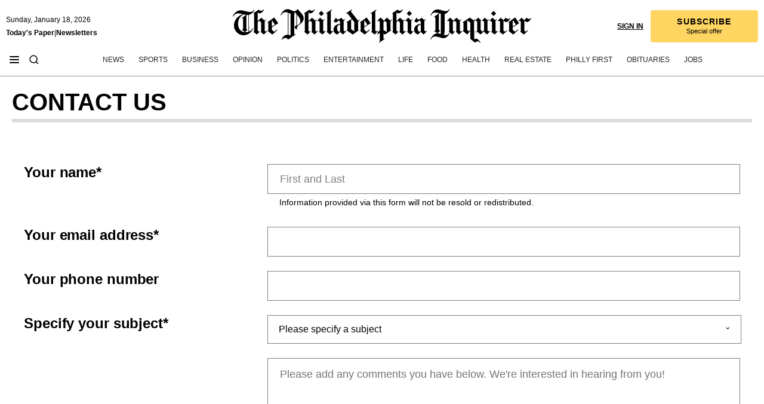

--- FILE ---
content_type: text/html; charset=utf-8
request_url: https://www.inquirer.com/contact-us/
body_size: 31710
content:
<!DOCTYPE html><html lang="en"><head><title>Contact us</title><script>window.FUSION_ENV_VARS={"googleClientId":"U2FsdGVkX18WQcI4xvmxGc2rE+bFtdmPWnIMroD4WWSCjQS+eCu9fmaTpHOgQW+Gym/hdimcNlTKEn1AdhD/40oZrzb/GrIFKqXoD2BdAaKyCVo0UAxVdJ23jici2ElU","auth0ClientId":"U2FsdGVkX1+V8GvAYidv0RTIdhwcxtj8LXTS0d94GBU9u4MLbUARjdbRZ4JyDZU2uU0aL6ncJjOW1dqY96UUTQ==","auth0ClientSecret":"U2FsdGVkX1/YgCdsNW/5F23pfVm2SpDVz3R1XgjrnrzAJWM9AXoWAm2Kx5gzGth6ae3+uOQKzfnvOi9k83a2vSO5w9CYVznYInb0p6kHGcESifjmcZqDuHpv+LTYs0yH","auth0Domain":"login.inquirer.com","env":"prod","pianoId":"U2FsdGVkX1/z9M+SQrkpS+H5jGVp8NepyavcAjeQvVE=","pianoSiteId":"U2FsdGVkX18fD3pQHe8tVK1RtoDnryyDWwHvHJoI92xxzcdcit1sek/cuvxAUxwX","googleAnalyticsId":"U2FsdGVkX1/WI9kBFNizRAS/zdOp1wRqWKRu7O7XJBc=","chartbeatDomain":"inquirer.com","baseUrl":"https://www.inquirer.com","gatewayUrlAws":"https://apigw.inquirer.com/","blueconicSrc":"https://p543.inquirer.com/script.js","oneTrustDataDomainScript":"U2FsdGVkX19kxrvabx+ngHcVsnDkvxLxsbzmga/bP3bIGN4IZwwqZaDogY2f02jL0yyWgXF5kdpzxPAlBzfPQA==","auth0BaseUrl":"https://mg2-philly-prod.auth0.com/","recurlyPublicKey":"U2FsdGVkX18kiqbPKN9y8P/NPn2M0GcLWxDV4W7Pob4SU6wSMbbWW9wrGo6xvAz0","optimizeContainerId":"U2FsdGVkX1+ooUSVNc03/Gmbm46FvlKc6x2gLxuwuAY=","apiKey":"U2FsdGVkX1+z48kmJFrwkg5wTmDufA6JFaFsUOCixt7e6g0rkAxmYdlMhg6NhNKwDcTewIMD10FOFiLq+9p1Kg==","resizeKey":"U2FsdGVkX1+HLgxHuI9T9MvwWWRt07Re7t2OgCsKB4tW6Qg5EYFbcRC8BjMwlSwo3Qdk0LztDbTQhec08jrpfw==","liveSheetName":"Sheet1","liveSpreadsheetId":"1cyuLkD_EYRz9bOArgPJP5Skq07x4OTklo0wTZotAciw","statsWidgetClientId":"U2FsdGVkX1/ZTPLdmXHqCumKvU7kLI8rv7haMzRO2HExcup4yKiwC9EWj/m7zdza","permutiveOrganizationId":"f279b5ea-1200-4ff6-9d35-17893279723e","permutiveWorkspaceId":"f279b5ea-1200-4ff6-9d35-17893279723e","permutivePublicApiKey":"4d3e1376-81b5-42e2-95df-99cd3f7d032f","invisibleRecaptchaSiteKey":"U2FsdGVkX18OPl9Bdr1QLjzwxuRHlid2KJ6LiFKdLSVZrdflzuKy6hT1vR/3aNXw5U6kgknflPwK1E7rVuW4MQ==","invisibleRecaptchaSiteKeyForNewsletter":"U2FsdGVkX1+7qOYIM/FuvgvtPBlaUz/csVP0/z6Ghg0wLLLg/vbTqnDqY1Sxm7QvPRP649B1pPNFEcpUYXJKZw==","sfClientSecret":"U2FsdGVkX1/Fx8LZ37fmdZYVI1ckEyYm3mQGVX+uye7zWoTsYSod36wALvxtevQ7L1q27WKo31vq17Wm9/KRNST4EHzNCPbBNhGWwYt2hSud3uPWn5n2jBqhDfkLilms","viafouraSiteUUID":"00000000-0000-4000-8000-074f30a6378e","braintreeClientAuthorization":"U2FsdGVkX19a3hqZ+3uH0x/nM/ja0amI5tjCaJFPSKxuxNXWJe3fNi90PoHMzO7zIFJ3mrOYidOUmMyFNF2IhQ==","secretKey":"U2FsdGVkX193SPb0SaeXNdO7ECAVZF/4Pjmc64dKLqHz/8l28tUXY0mWVdP9PKCf"}</script><link rel="stylesheet" type="text/css" href="https://htlbid.com/v3/inquirer-web.com/htlbid.css"/><script async="" src="https://cdn.confiant-integrations.net/RKCZfCfjgrexhzqV_4RjAjr5p5o/gpt_and_prebid/config.js"></script><script async="" src="https://htlbid.com/v3/inquirer-web.com/htlbid.js"></script><script type="text/javascript">
      !function(e,o,n,i){if(!e){e=e||{},window.permutive=e,e.q=[];var t=function(){return([1e7]+-1e3+-4e3+-8e3+-1e11).replace(/[018]/g,function(e){return(e^(window.crypto||window.msCrypto).getRandomValues(new Uint8Array(1))[0]&15>>e/4).toString(16)})};e.config=i||{},e.config.apiKey=o,e.config.workspaceId=n,e.config.environment=e.config.environment||"production",(window.crypto||window.msCrypto)&&(e.config.viewId=t());for(var g=["addon","identify","track","trigger","query","segment","segments","ready","on","once","user","consent"],r=0;r<g.length;r++){var w=g[r];e[w]=function(o){return function(){var n=Array.prototype.slice.call(arguments,0);e.q.push({functionName:o,arguments:n})}}(w)}}}(window.permutive,"4d3e1376-81b5-42e2-95df-99cd3f7d032f","f279b5ea-1200-4ff6-9d35-17893279723e",{"consentRequired":false});
      window.googletag=window.googletag||{},window.googletag.cmd=window.googletag.cmd||[],window.googletag.cmd.push(function(){if(0===window.googletag.pubads().getTargeting("permutive").length){var e=window.localStorage.getItem("_pdfps");window.googletag.pubads().setTargeting("permutive",e?JSON.parse(e):[]);var o=window.localStorage.getItem("permutive-id");o&&(window.googletag.pubads().setTargeting("puid",o),window.googletag.pubads().setTargeting("ptime",Date.now().toString())),window.permutive.config.viewId&&window.googletag.pubads().setTargeting("prmtvvid",window.permutive.config.viewId),window.permutive.config.workspaceId&&window.googletag.pubads().setTargeting("prmtvwid",window.permutive.config.workspaceId)}});
      </script><script async="" src="https://f279b5ea-1200-4ff6-9d35-17893279723e.edge.permutive.app/f279b5ea-1200-4ff6-9d35-17893279723e-web.js"></script><script src="https://p543.inquirer.com/script.js"></script><link rel="canonical" href="https://www.inquirer.com/contact-us/"/><link rel="icon" href="https://media.inquirer.com/designimages/favicon.ico"/><link rel="apple-touch-icon-precomposed" sizes="57x57" href="https://media.inquirer.com/designimages/apple-touch-icon-57x57-precomposed.png"/><link rel="apple-touch-icon-precomposed" sizes="76x76" href="https://media.inquirer.com/designimages/apple-touch-icon-76x76-precomposed.png"/><link rel="apple-touch-icon-precomposed" sizes="120x120" href="https://media.inquirer.com/designimages/apple-touch-icon-60x60-precomposed@2x.png"/><link rel="apple-touch-icon-precomposed" sizes="152x152" href="https://media.inquirer.com/designimages/apple-touch-icon-76x76-precomposed@2x.png"/><link rel="apple-touch-icon-precomposed" sizes="180x180" href="https://media.inquirer.com/designimages/apple-touch-icon-60x60-precomposed@3x.png"/><link rel="icon" sizes="192x192" href="https://media.inquirer.com/designimages/touch-icon-192x192.png"/><link rel="apple-touch-icon-precomposed" href="https://media.inquirer.com/designimages/apple-touch-icon-precomposed.png"/><link rel="apple-touch-icon" href="https://media.inquirer.com/designimages/apple-touch-icon.png"/><script>
        var pmnAdmin = {};
        var PMNdataLayer = [];
        var opta_settings = {
          subscription_id: 'cd850cd7c9afc2c6029a95a488fab936',
          language: 'en_GB',
          timezone: 'Europe/London',
        };
      </script><meta name="robots" content="index, follow"/><meta name="googlebot-news" content="index"/><meta name="googlebot" content="index"/><meta name="copyright" content="(c) 2026 The Philadelphia Inquirer, LLC"/><meta name="distribution" content="global"/><meta name="rating" content="general"/><meta name="application-name" content="The Philadelphia Inquirer, LLC"/><meta property="og:site_name" content="Inquirer.com"/><meta name="viewport" content="width=device-width,minimum-scale=1,initial-scale=1,maximum-scale=1"/><meta name="arc_environment" content="fusion"/><meta property="fb:pages" content="6130721655"/><meta name="twitter:site" content="@PhillyInquirer"/><meta name="twitter:creator" content="@PhillyInquirer"/><meta property="og:locale" content="en_US"/><meta name="twitter:card" content="summary_large_image"/><script data-schema="Organization" type="application/ld+json">
    {
      "name": "The Philadelphia Inquirer, LLC",
      "url": "https://www.inquirer.com",
      "logo": "https://www.inquirer.com/pb/resources/dist/images/inquirer-logo-official-v2.svg",
      "sameAs": [
        "https://www.facebook.com/philadelphiainquirer/",
        "https://twitter.com/PhillyInquirer"
      ],
      "@type": "NewsMediaOrganization",
      "@context": "http://schema.org"
    }
    </script><meta name="title" content="Contact us"/><script src="https://cdn.cookielaw.org/scripttemplates/otSDKStub.js" data-domain-script="c6dea5ec-f3a5-432d-8d99-556d91c9726b" type="text/javascript" charset="UTF-8" data-dLayer-name="PMNdataLayer"></script><script type="application/javascript" id="polyfill-script">if(!Array.prototype.includes||!(window.Object && window.Object.assign)||!window.Promise||!window.Symbol||!window.fetch){document.write('<script type="application/javascript" src="/pf/dist/engine/polyfill.js?d=1137&mxId=00000000" defer=""><\/script>')}</script><script id="fusion-engine-react-script" type="application/javascript" src="/pf/dist/engine/react.js?d=1137&amp;mxId=00000000" defer=""></script><script id="fusion-engine-combinations-script" type="application/javascript" src="/pf/dist/components/combinations/default.js?d=1137&amp;mxId=00000000" defer=""></script><link rel="stylesheet" id="pmn_stylesheet" href="/pf/resources/dist/inquirer/css/style.css?d=1137"/><script> LUX=(function(){var a=('undefined'!==typeof(LUX)&&'undefined'!==typeof(LUX.gaMarks)?LUX.gaMarks:[]);var d=('undefined'!==typeof(LUX)&&'undefined'!==typeof(LUX.gaMeasures)?LUX.gaMeasures:[]);var j='LUX_start';var k=window.performance;var l=('undefined'!==typeof(LUX)&&LUX.ns?LUX.ns:(Date.now?Date.now():+(new Date())));if(k&&k.timing&&k.timing.navigationStart){l=k.timing.navigationStart}function f(){if(k&&k.now){return k.now()}var o=Date.now?Date.now():+(new Date());return o-l}function b(n){if(k){if(k.mark){return k.mark(n)}else{if(k.webkitMark){return k.webkitMark(n)}}}a.push({name:n,entryType:'mark',startTime:f(),duration:0});return}function m(p,t,n){if('undefined'===typeof(t)&&h(j)){t=j}if(k){if(k.measure){if(t){if(n){return k.measure(p,t,n)}else{return k.measure(p,t)}}else{return k.measure(p)}}else{if(k.webkitMeasure){return k.webkitMeasure(p,t,n)}}}var r=0,o=f();if(t){var s=h(t);if(s){r=s.startTime}else{if(k&&k.timing&&k.timing[t]){r=k.timing[t]-k.timing.navigationStart}else{return}}}if(n){var q=h(n);if(q){o=q.startTime}else{if(k&&k.timing&&k.timing[n]){o=k.timing[n]-k.timing.navigationStart}else{return}}}d.push({name:p,entryType:'measure',startTime:r,duration:(o-r)});return}function h(n){return c(n,g())}function c(p,o){for(i=o.length-1;i>=0;i--){var n=o[i];if(p===n.name){return n}}return undefined}function g(){if(k){if(k.getEntriesByType){return k.getEntriesByType('mark')}else{if(k.webkitGetEntriesByType){return k.webkitGetEntriesByType('mark')}}}return a}return{mark:b,measure:m,gaMarks:a,gaMeasures:d}})();LUX.ns=(Date.now?Date.now():+(new Date()));LUX.ac=[];LUX.cmd=function(a){LUX.ac.push(a)};LUX.init=function(){LUX.cmd(['init'])};LUX.send=function(){LUX.cmd(['send'])};LUX.addData=function(a,b){LUX.cmd(['addData',a,b])};LUX_ae=[];window.addEventListener('error',function(a){LUX_ae.push(a)});LUX_al=[];if('function'===typeof(PerformanceObserver)&&'function'===typeof(PerformanceLongTaskTiming)){var LongTaskObserver=new PerformanceObserver(function(c){var b=c.getEntries();for(var a=0;a<b.length;a++){var d=b[a];LUX_al.push(d)}});try{LongTaskObserver.observe({type:['longtask']})}catch(e){}};
        </script><script src="https://cdn.speedcurve.com/js/lux.js?id=283407416" defer="" crossorigin="anonymous"></script>
<script>(window.BOOMR_mq=window.BOOMR_mq||[]).push(["addVar",{"rua.upush":"true","rua.cpush":"false","rua.upre":"true","rua.cpre":"true","rua.uprl":"false","rua.cprl":"false","rua.cprf":"false","rua.trans":"SJ-4c08e983-2476-4c3d-bb30-1903bcf4175c","rua.cook":"true","rua.ims":"false","rua.ufprl":"false","rua.cfprl":"true","rua.isuxp":"false","rua.texp":"norulematch","rua.ceh":"false","rua.ueh":"false","rua.ieh.st":"0"}]);</script>
                              <script>!function(e){var n="https://s.go-mpulse.net/boomerang/";if("False"=="True")e.BOOMR_config=e.BOOMR_config||{},e.BOOMR_config.PageParams=e.BOOMR_config.PageParams||{},e.BOOMR_config.PageParams.pci=!0,n="https://s2.go-mpulse.net/boomerang/";if(window.BOOMR_API_key="PPACB-T4Q7H-SPCW8-FS2AT-3JVSH",function(){function e(){if(!o){var e=document.createElement("script");e.id="boomr-scr-as",e.src=window.BOOMR.url,e.async=!0,i.parentNode.appendChild(e),o=!0}}function t(e){o=!0;var n,t,a,r,d=document,O=window;if(window.BOOMR.snippetMethod=e?"if":"i",t=function(e,n){var t=d.createElement("script");t.id=n||"boomr-if-as",t.src=window.BOOMR.url,BOOMR_lstart=(new Date).getTime(),e=e||d.body,e.appendChild(t)},!window.addEventListener&&window.attachEvent&&navigator.userAgent.match(/MSIE [67]\./))return window.BOOMR.snippetMethod="s",void t(i.parentNode,"boomr-async");a=document.createElement("IFRAME"),a.src="about:blank",a.title="",a.role="presentation",a.loading="eager",r=(a.frameElement||a).style,r.width=0,r.height=0,r.border=0,r.display="none",i.parentNode.appendChild(a);try{O=a.contentWindow,d=O.document.open()}catch(_){n=document.domain,a.src="javascript:var d=document.open();d.domain='"+n+"';void(0);",O=a.contentWindow,d=O.document.open()}if(n)d._boomrl=function(){this.domain=n,t()},d.write("<bo"+"dy onload='document._boomrl();'>");else if(O._boomrl=function(){t()},O.addEventListener)O.addEventListener("load",O._boomrl,!1);else if(O.attachEvent)O.attachEvent("onload",O._boomrl);d.close()}function a(e){window.BOOMR_onload=e&&e.timeStamp||(new Date).getTime()}if(!window.BOOMR||!window.BOOMR.version&&!window.BOOMR.snippetExecuted){window.BOOMR=window.BOOMR||{},window.BOOMR.snippetStart=(new Date).getTime(),window.BOOMR.snippetExecuted=!0,window.BOOMR.snippetVersion=12,window.BOOMR.url=n+"PPACB-T4Q7H-SPCW8-FS2AT-3JVSH";var i=document.currentScript||document.getElementsByTagName("script")[0],o=!1,r=document.createElement("link");if(r.relList&&"function"==typeof r.relList.supports&&r.relList.supports("preload")&&"as"in r)window.BOOMR.snippetMethod="p",r.href=window.BOOMR.url,r.rel="preload",r.as="script",r.addEventListener("load",e),r.addEventListener("error",function(){t(!0)}),setTimeout(function(){if(!o)t(!0)},3e3),BOOMR_lstart=(new Date).getTime(),i.parentNode.appendChild(r);else t(!1);if(window.addEventListener)window.addEventListener("load",a,!1);else if(window.attachEvent)window.attachEvent("onload",a)}}(),"".length>0)if(e&&"performance"in e&&e.performance&&"function"==typeof e.performance.setResourceTimingBufferSize)e.performance.setResourceTimingBufferSize();!function(){if(BOOMR=e.BOOMR||{},BOOMR.plugins=BOOMR.plugins||{},!BOOMR.plugins.AK){var n="true"=="true"?1:0,t="cookiepresent",a="cloicvqxij7re2lmsarq-f-623114246-clientnsv4-s.akamaihd.net",i="false"=="true"?2:1,o={"ak.v":"39","ak.cp":"689028","ak.ai":parseInt("653835",10),"ak.ol":"0","ak.cr":9,"ak.ipv":4,"ak.proto":"h2","ak.rid":"40c98c03","ak.r":41994,"ak.a2":n,"ak.m":"dscr","ak.n":"ff","ak.bpcip":"18.220.129.0","ak.cport":46942,"ak.gh":"23.66.124.18","ak.quicv":"","ak.tlsv":"tls1.3","ak.0rtt":"","ak.0rtt.ed":"","ak.csrc":"-","ak.acc":"","ak.t":"1768722467","ak.ak":"hOBiQwZUYzCg5VSAfCLimQ==6k146dEMKrrtNzmPmvQWnWvsjFUvbgS9gxWk8qYba9yOf6KiGpbRrxO69EvHJQheACTXG3df6vpLD3B/ID1O89l+7J3H6dViZtdCWLmFW/MJYkym+hXUR2BYYIWtjfTUKL5vBCH2EHBorE+sbVnTz0GYXBY3sJz0I/+MI3qI4PC+ZkDpbJ+Q1VaxRix/IlAch2+1plBkFXdE5hU0iXt3MmdL5LEY9KPQIYLMe4hqCp1yGaKxIK9Zhrs0LNHTQq1E1sFIecCW+foCHjK5DF7V2SGD4PMtO1CsuE6G+/7Kgy4xT9Oi6CxV59Q+7KGYo7ThDvZsafuKLWwm6/f5lyylDfgqIaOj7vew2bcFxt2SnWlUHsp/f96EXOV1gLGHHMRR/02S6Oi/HYQxB1eUd3LaOVOhgjs1I2WdAbUQu7p0lI4=","ak.pv":"123","ak.dpoabenc":"","ak.tf":i};if(""!==t)o["ak.ruds"]=t;var r={i:!1,av:function(n){var t="http.initiator";if(n&&(!n[t]||"spa_hard"===n[t]))o["ak.feo"]=void 0!==e.aFeoApplied?1:0,BOOMR.addVar(o)},rv:function(){var e=["ak.bpcip","ak.cport","ak.cr","ak.csrc","ak.gh","ak.ipv","ak.m","ak.n","ak.ol","ak.proto","ak.quicv","ak.tlsv","ak.0rtt","ak.0rtt.ed","ak.r","ak.acc","ak.t","ak.tf"];BOOMR.removeVar(e)}};BOOMR.plugins.AK={akVars:o,akDNSPreFetchDomain:a,init:function(){if(!r.i){var e=BOOMR.subscribe;e("before_beacon",r.av,null,null),e("onbeacon",r.rv,null,null),r.i=!0}return this},is_complete:function(){return!0}}}}()}(window);</script></head><body><div>
              <script type="text/javascript">
                function OptanonWrapper() { }
              </script>
            </div><div id="fusion-app"><div><a class="sr-only focus:not-sr-only active:not-sr-only hover:not-sr-only" href="#main">Skip to content</a><div class="ad-wallpaper"><div class="layout-ad-wrapper"><header><div style="display:none" id="f0fsJv2cZw608wJ" data-fusion-collection="features" data-fusion-type="global/AppBar" data-fusion-name="global AppBar" data-fusion-message="Could not render component [features:global/AppBar]"></div></header><main id="main" tabindex="-1" class="homepage-wrapper max-w-screen-xl my-0 mx-auto"><div class="homepage-top"><div data-fusion-lazy-id="f0fwryNEihgs3py"><div class="section-header sm:px-5 mb-5 mt-2"><div class="flex items-center max-h-14"><p class="items-center type-section-header-1 text-[34px] font-bold leading-relaxed pt-4 px-4 sm:px-0 capitalize sm:text-10">Contact Us</p><div class="flex-col items-end flex ml-auto max-w-0 sm:max-w-none"><div class="flex items-center justify-center"><div data-ad-name="arts_guide/logo" class="text-center container-column
          arc-ad-wrapper my-0"><div class="container-row justify-center "><div class="arcad bg-none my-0 mx-auto min-h-0 min-w-0 ad-responsive text-center "></div></div></div></div></div></div><hr class="  w-full border-0 inq-divider inq-divider--bolder inq-divider--gray"/></div></div><div style="height:300px" class="lazyload-placeholder"></div></div><div class="homepage-middle"></div><div class="homepage-bottom"></div></main><footer><div class="footer"><div class="footer-container grid-column"><div class="footer-column"><div class="links-headline type-opinion-eyebrow">Get In Touch</div><div class="links-content"><ul class="column-mobile"><li><a href="https://about.inquirer.com/" data-link-type="footer" class="footer-link type-caption ">About The Inquirer</a></li><li><a href="https://advertising.inquirer.com/" data-link-type="footer" class="footer-link type-caption ">Advertise</a></li><li><a href="/offers/#subscriptions" data-link-type="footer" class="footer-link type-caption ">Gift &amp; Group Subscriptions</a></li><li><a href="https://www.inquirer.com/contact-us/" data-link-type="footer" class="footer-link type-caption ">Contact Us</a></li><li><a href="https://account.inquirer.com/s/helptopics" data-link-type="footer" class="footer-link type-caption inquirer-subscriber-services">Subscriber Services</a></li><li><a href="https://www.inquirer.com/about/philadelphia-inquirer-newsroom-staff.html" data-link-type="footer" class="footer-link type-caption ">Newsroom Staff</a></li><li><a href="https://www.inquirer.com/confidential-tips/" data-link-type="footer" class="footer-link type-caption ">Confidential Tips</a></li><li><a href="https://www.parsintl.com/publications/the-philadelphia-inquirer/" data-link-type="footer" class="footer-link type-caption ">Licensing &amp; Permissions</a></li><li><a href="https://store.inquirer.com/collections/reprints" data-link-type="footer" class="footer-link type-caption ">Reprints</a></li><li><a href="https://www.inquirer.com/careers/" data-link-type="footer" class="footer-link type-caption ">Careers</a></li><li><a href="https://about.inquirer.com/delivery-jobs/" data-link-type="footer" class="footer-link type-caption ">Delivery Jobs</a></li><li><a href="https://store.inquirer.com/" data-link-type="footer" class="footer-link type-caption ">Inquirer Store</a></li><li><a href="https://marketplace.inquirer.com/pa/legal/search/" data-link-type="footer" class="footer-link type-caption ">Legal Notices</a></li><li><a href="https://www.legacy.com/us/obituaries/inquirer/browse" data-link-type="footer" class="footer-link type-caption ">Death Notices</a></li><li><a href="https://www.inquirer.com/subscribe/" data-link-type="footer" class="footer-link type-caption inquirer-subscribe">Subscribe</a></li></ul></div></div><div class="footer-column"><div class="links-headline type-opinion-eyebrow">News</div><div class="links-content"><ul class="column-mobile"><li><a href="https://eedition.inquirer.com/" data-link-type="footer" class="footer-link type-caption ">Today’s Paper</a></li><li><a href="/news/" data-link-type="footer" class="footer-link type-caption ">News</a></li><li><a href="/sports/" data-link-type="footer" class="footer-link type-caption ">Sports</a></li><li><a href="/entertainment/" data-link-type="footer" class="footer-link type-caption ">Entertainment</a></li><li><a href="/business/" data-link-type="footer" class="footer-link type-caption ">Business</a></li></ul><ul class="column-mobile"><li><a href="/health/" data-link-type="footer" class="footer-link type-caption ">Health &amp; Science</a></li><li><a href="/food/" data-link-type="footer" class="footer-link type-caption ">Food</a></li><li><a href="/opinion/" data-link-type="footer" class="footer-link type-caption ">Opinion</a></li><li><a href="/philly-first/" data-link-type="footer" class="footer-link type-caption ">Philly First</a></li><li><a href="/inquirer-live/" data-link-type="footer" class="footer-link type-caption ">Inquirer LIVE</a></li><li><a href="/archives/" data-link-type="footer" class="footer-link type-caption ">Archives</a></li><li><a href="/site-map/" data-link-type="footer" class="footer-link type-caption ">Site Map</a></li></ul></div></div><div class="footer-column"><div class="links-headline type-opinion-eyebrow">Giving</div><div class="links-content"><ul class="column-mobile"><li><a href="https://philadelphiainquirer.fundjournalism.org/?utm_source=inquirer.com&amp;utm_campaign=lenfest_inquirer.com_supportlocalnews_2.0_donation&amp;utm_medium=none&amp;utm_content=&amp;utm_term=&amp;int_promo=donate_nav_link&amp;campaign=701Qm00000PwlBSIAZ" data-link-type="footer" class="footer-link type-caption ">Donate to The Inquirer</a></li><li><a href="https://www.inquirer.com/high-impact-journalism-fund/" data-link-type="footer" class="footer-link type-caption ">About High-Impact Journalism Fund</a></li><li><a href="https://www.lenfestinstitute.org/donation-information-hijf/" data-link-type="footer" class="footer-link type-caption ">Other Ways to Contribute</a></li><li><a href="https://www.lenfestinstitute.org/our-work/the-philadelphia-inquirer/" data-link-type="footer" class="footer-link type-caption ">About The Lenfest Institute</a></li></ul></div></div><div class="footer-column"></div></div></div></footer></div></div></div></div><footer class="footer footer-copyright type-caption"><div class="footer-container"><div class="footer-row"><div class="footer-copyright-container"><a href="https://www.inquirer.com/about/copyright/" data-link-type="footer" class="footer-link text-3">© 2026 The Philadelphia Inquirer, LLC</a><br/><a href="https://www.inquirer.com/about/terms_and_conditions/#Use" data-link-type="footer" class="footer-link text-3">Terms of Use</a><strong>/  </strong><a href="https://www.inquirer.com/privacy-policy/" data-link-type="footer" class="footer-link text-3">Privacy Policy</a><strong>/  </strong><a href="https://www.inquirer.com/ai-policy/" data-link-type="footer" class="footer-link text-3">AI Usage Policy</a><strong>/  </strong><a href="https://www.inquirer.com/privacy-policy/#notice-for-california-residents" data-link-type="footer" class="footer-link text-3">California Notice</a><strong class="hidden lg:inline">/  </strong><a href="https://www.inquirer.com/privacy-policy/#cookie-settings-button" data-link-type="footer" class="footer-link text-3 hidden lg:inline">Do Not Sell My Data</a><br/><a href="https://www.inquirer.com/privacy-policy/#cookie-settings-button" data-link-type="footer" class="footer-link text-3 lg:hidden">Do Not Sell My Data</a></div><div class="footer-share-bar-container big-tablet:mb-5"><svg xmlns="http://www.w3.org/2000/svg" class="hidden"><defs><path id="faFacebook" d="M279.14 288l14.22-92.66h-88.91v-60.13c0-25.35 12.42-50.06 52.24-50.06h40.42V6.26S260.43 0 225.36 0c-73.22 0-121.08 44.38-121.08 124.72v70.62H22.89V288h81.39v224h100.17V288z"></path><path id="faInstagram" d="M224.1 141c-63.6 0-114.9 51.3-114.9 114.9s51.3 114.9 114.9 114.9S339 319.5 339 255.9 287.7 141 224.1 141zm0 189.6c-41.1 0-74.7-33.5-74.7-74.7s33.5-74.7 74.7-74.7 74.7 33.5 74.7 74.7-33.6 74.7-74.7 74.7zm146.4-194.3c0 14.9-12 26.8-26.8 26.8-14.9 0-26.8-12-26.8-26.8s12-26.8 26.8-26.8 26.8 12 26.8 26.8zm76.1 27.2c-1.7-35.9-9.9-67.7-36.2-93.9-26.2-26.2-58-34.4-93.9-36.2-37-2.1-147.9-2.1-184.9 0-35.8 1.7-67.6 9.9-93.9 36.1s-34.4 58-36.2 93.9c-2.1 37-2.1 147.9 0 184.9 1.7 35.9 9.9 67.7 36.2 93.9s58 34.4 93.9 36.2c37 2.1 147.9 2.1 184.9 0 35.9-1.7 67.7-9.9 93.9-36.2 26.2-26.2 34.4-58 36.2-93.9 2.1-37 2.1-147.8 0-184.8zM398.8 388c-7.8 19.6-22.9 34.7-42.6 42.6-29.5 11.7-99.5 9-132.1 9s-102.7 2.6-132.1-9c-19.6-7.8-34.7-22.9-42.6-42.6-11.7-29.5-9-99.5-9-132.1s-2.6-102.7 9-132.1c7.8-19.6 22.9-34.7 42.6-42.6 29.5-11.7 99.5-9 132.1-9s102.7-2.6 132.1 9c19.6 7.8 34.7 22.9 42.6 42.6 11.7 29.5 9 99.5 9 132.1s2.7 102.7-9 132.1z"></path><path id="faX" d="M8 2H1L9.26086 13.0145L1.44995 21.9999H4.09998L10.4883 14.651L16 22H23L14.3917 10.5223L21.8001 2H19.1501L13.1643 8.88578L8 2ZM17 20L5 4H7L19 20H17Z"></path></defs></svg><a href="https://x.com/phillyinquirer" aria-label="phillyinquirer-x" data-link-type="footer" class="footer-link"><svg width="16" height="16" viewBox="0 0 24 24"><title>faX</title><use href="#faX"></use></svg></a><a href="https://www.facebook.com/philadelphiainquirer" aria-label="phillyinquirer-facebook" data-link-type="footer" class="footer-link"><svg width="16" height="16" viewBox="0 0 512 512"><title>faFacebook</title><use href="#faFacebook"></use></svg></a><a href="https://www.instagram.com/phillyinquirer" aria-label="phillyinquirer-instagram" data-link-type="footer" class="footer-link"><svg width="16" height="16" viewBox="0 0 512 512"><title>faInstagram</title><use href="#faInstagram"></use></svg></a></div></div></div></footer><script id="fusion-metadata" type="application/javascript">window.Fusion=window.Fusion||{};Fusion.arcSite="philly-media-network";Fusion.contextPath="/pf";Fusion.mxId="00000000";Fusion.deployment="1137";Fusion.globalContent={};Fusion.globalContentConfig={};Fusion.lastModified=1768716214479;Fusion.contentCache={"fusion-env":{"undefined":{"data":{"ENV":"a2NZX1hUTV5/b2ddYFVkA3xzeAZjInBMfGN8Cg==","CONTENT_BASE_PROD":"U29dA2A+WVtVc39PWzENA3xzfE9gHHNdf3BoB2MidAB8c3QHdBx0AHxzaE93DHNYf2NVWmAccExrWnhPdzJkTH9wfEBgMmAHf2N3W3YhbE18c3gGYBx7WHwFYE13IXAGa2N3WnYxYAU=","ARC_ACCESS_TOKEN_PROD":"fwUAR2MyXQFSBFoGXAtaA39zdEB3InNZfGN0TWAcZAV8BXRAdAxjXHxjUk93ImQEf3B4BncMcAV/WmhNYBx8BHxjZ193HHgAfE14BmAyc158c3xOdjF8TXwFYE1gMnwAf2NZWncMd15/Y1VaYzJwAHxaZ15jMnRPa118T3ciZE98YHtbYAxWBnxwZ1tgHHBMaFpkT3Qyd1h8YGAEYwx0BnxjdAZjC2BPa1pjW3QxfAVrY2NbdDFjXWhdWkBgHHBNaFp7W2MyeE98YGNedwtgAQ==","GRAPHQL_KEY":"f3NnR1oyf1xVBHdBdy54A39NaAdgHH9YfFpkTncxYAd8WmhAdxx8TX8FYAd2ImwAfGNjW3YifABoXXhNdjJ3WWtdZE9jDFFdfGNWBmMyY15rYHhPdAtwT3xjeAd0MWxCfHNgBnYnCAg=","GATEWAY_URL":"fmAEAVwhZARrf2NZXSJWA3xjZEB2MnAFfGN0T3YyZ1h8cGBAYzJwBGtdfAdgDGdYfF1gB2AcdAZ8Y3QHYwtgAXxzcAZgMWwBf11nXnQLYAdrXWdbdCFgTQ==","GATEWAY_SLS_URL":"VWNjQlohZwN8WghEWlQNA39jWgZ0HHRCfGNaT3YydEJ/YHhPdzJzWWtdYE90HHRPfwVkBnYid1h8Y3RAdCF/WXxgeAZ0MW9YfAVjWmMxf19rY3dbdiFgTQ==","FEEDS_URL":"fG9nBnQLBFxQY3QHWy5SA3xgY1p3MnNef2B8T3Qic118c1IHdyJnXnxgdEB2MmddfE10QGMiZE1/Y3xPdAtgB2hdY150DHtffFp4B2MxbAB8c1YFd1RgAGtjfE53DFYFf018TXcLYAFoYGNbYFRgTX9jdAo=","RESIZER_KEY":"fH9SAlgIc1pTc2ddWCJ8A3xzYE1gHGRNfHNWBHYyYEx8TVIFdzJ/X3xwZAZ2MmwBfHNoBWAMYARrXXBAdFRgTX8FYE90MlZPaF1kBGAydARoXXBNdiFgTWtadE50IX9fa2B0QGM3CAg=","GOOGLEANALYTICS_ID":"aGAEWFohYwV/BXxNXCJgA39jYAd2MmBCfE1wQGMyZE98cHgGYyJ0AH9jUgR2Mntd","TWITTER_API_TOKEN":"UmBFRmAMb0BVcFZAXRxSA3xaeE52IngGfAV0BmMhY158Y3RAdDJWAHxjdAV2IWxNfFp4TmAye15oXWhPdxx/[base64]","GOOGLE_CLIENT_EMAIL":"a1pJQVsMY1lVYEVBXQtWA3xzVkB2Mndef3NwT3QMd1x8cHxPYzJ0BnxzUkBgDHdefFp8T3cicEJoXVJPdFRvX3xgYAZ0MngBfGB/W3Qcf118XWhNYBxRWHxaZ1pjMngBfF1rWmMhY1xrY39aYwtsB3xad150C2NcfGBjW3cxb1lrY3tadjJ4Bmtjf11gHHgEaGBrXXYxYE18TXBNd1RkB2gFfAo=","GOOGLE_PRIVATE_KEY":"VV1zBFgLbAdob2NCWAxaBmtddAR3IlYFfGN0A3QyXkJ/c39adFRgBGtjeAV3C3gEf2N8B3RUfAR/c3BOdyJST39NfAd3MnRCa118BXQMXkx8c3ACdyJ8TH8FZAN0Il5CfmB4BGMMeEJ8cGtbdyFsBGtze1p0HHtYfHN3WncyZ1h/BXxOdzJSBHxaa1pjMmBNf2N0BnQhfAVrc3gHYwxwT35jUgd0IW9ef3NwBmMybEJ/c2NcYwtjXn5gYEB2IXtef1pjWnRUb1l/YHhNdiJ7X3wFZ11jIXtdfGN7W2AMVk1+YGAEYyJnXX8Fa15jDGRCfGNWTWMiUVh8YGgHYyF7XmtdWk5gVH9YaFp4TWMLb118YHtdYDF7WX9NdE12MWdffHB7XGBUeAB8BWNaYyF7WGtwfE9gMllefGB8BGMLbAF/WmQGYAxgAGtgYAZ2IlFYfwV8BmMicAF/WntfdiF8AXxNVkB0HF5PfmNgTXccYAV/XXRPdBxWBGhjc1pjDHdZa2N0BXRUbAZoXWBAdAtjWXxdaEB0MntYf2NkBXQyWVh8Y2ROYwxwT39NdAJgMWBMa3NzXnQye1l+Y3AHYAx7WGhjc113MW9dfwVkA3QiUk98Wn9edCJnXXxdf1x0HHtZfnNgTWBUcEx/Y3QCYwtzWXxadAJjIntYf1poBnQheE1oYGQFYyFzWWhaa192ImNfa2N0TWMidAV8cHwGYwtzX39waANgHGwAaAVkTmMLfE9/c11eYwx7WWtwf11gMl1ea3BrX3Qyf15rWndfYwx7XX8Ff1tjInNeaFp4BWMLZ15/WmteYwxkAX9weE1gHHtYa3BjXGAyc11rcHROdiJZX3wFZAR0MWNcf1pgAmAMfAB8cGACYFRnXmtdVgd2IWAAf3BjW3YiXVx8YGgGdiJdWGhgYARgC3tea2N8TXchYE1oXX9edyJWBX9zc1t3MWwEaGNkBnQyfEx/Y2hOdDJeT2hjYE50IlZNaF13XncMYE1/c3AFdDJ4T39df15gDFZCfF14B3QMVgV/Y3dcdAxWTWhdfAJ0MXAHfnNgBXQhY1l+YHdddFRvWH5zd190MnBMfnNnXnQMdE9/BWgEdyFvWH8FY15jDGNZfE1zXnYyb1h+cH9fdDJeBmgFfEBjIW9ffnBrXGAcVgF/cHwFYFRsQmgFdAdjDHtYfE10BWMyf15/WmtfdAt/X39aZAdgDFlYfAV8QGBUbE1/BX9cdjF/X2tgYAdgHHNdfnBrW2MLf1h/cGdaYAx4AGhgZEBgMllYa2BgBXQyd1l/YHgGYwxnXWtjWgNjIllcfFp8BGMMXV5rcGdcdiF/XXxweE92MW9YfnB4QHYhcAB/[base64]/YGNdYyJnXmhgaAdgHHteaFp8T3Yie1hoBWQEdyJ0Qn5zZE13MXgGa3NzW3QxeE9/BWgGdCF4THxwZAN3MmwGaGNzXnQicE9+c3wEYwt/XHxzf15jMX9Zf2NkA3RUb1h/cGdddCJWTGtdYE90MndZaFpoBncxZE1/c3BNdyF/WWtgYE13IlJCa2BrX2MxcAR+Y3AFYzJZWH9gaAJ0Im9caFpkT3QydE9/WntcYBxjWWtgZEBjMndeaFp7XnQcVkJ/YGded1R7WHxwYE5jIW9Za3N8TXYyf15oYGgGYwtgAGhgY1pgHFJMfGB0BWAcXVx/YGgEdDFvWHxwaE5jImdefGBkAmAcY1x/BXdfYBx/WXwFZANjDFFffAV8BGAMY1h/YHxOdiJRXGtdVgNgHHNdfwVgAnYye11oWmNdYwt7WX9aYAJ2IWdffwVnXGAcb15/Y3QHYDF7XXxNVgR2Mn9cfHNWB2Myc1hoWnteYyFjXX9zVVp3Il5CaF1zXHcLZAZ8XXxPdFRgQmhNdEB0MmAHaGNjXnQceEJ/Y2QCdFRkQn9dcAZ0C3xPaGNVXXQybEJ8cGRPdyFkTX9jf190HGxCfF1wTWAyUVh/BWQGYwtkB2tgaE5jMWRPa3N3W2MyWVxoWmdddCJgQmtae1xjMXtZa3BoBnQxZEJ/[base64]/cHgCYwxZX3xNXVtjImwBf2NaT2Mhf1xoXVYDYwxeAH5zWV1jIWRCa2N8BndUZARrXWtbdDF4TXxNa150InhNfE1zW3cyZAdrXVVcdCJSTHxdd153VGxMf01/W3QMfAR/TXtbdyFvWX9jdAd0IXNdf3N/X2MLc1l+Y3hNYwxSBH9NcAd0HGAFa2NaTmMLZ1l8BWtaYwtzWX9ae1pjMmNYfAVrX3ciVk1oY3ACYwxZWGtjdEB3IXNeaFpnX2BUf118XXdcdCFsTWtaa19jC29df3B8BmMid19oTWgHdFRvXmtgZANjC2NZfF1jXmAceE18TXdediJjXXxgY15jIlFZfGB4TmAyZ1h/WndcYyFvWGhgZE9jIWNYa1p0BmALZ1loWmNeYDJnX2gFdAJgHH9efHB/XGMieAB/c11ddjJnX2haf192IntZa2BgA2Mif15rcHgHdjJnXGhjVk5jMXtYfFp0BHYxYAF+YGNbYBxdWGhaa112MWNefnBrXHchZE98Y3tfdzF4TX9Nc190HHRCf2N3XnQxbExoXWNcdxxkTWhNd193MWxPf114BHQcXgdoTWRAdCJWT39dc1x0IXAEfF10BnQiYEx/XWAEYzJdWGhaZANjDHBCaF1rWmMLbE9rXXADYAxkT2taa1pgVG9ZfnN3W3YyeE18XXNadFRgAGtdcE5jMmxMaAV8BXQheAF8cGNddDJ/X3xjWk90IWdffwVkB3QieEJ/YHddYzJRWWhjcEB3DGdeaAV/W2Mib19/c3ACdiJwT2haY1p0MlIFa1pkT2BUZ15/cH9eYBx7XX9aZ1tjMW9YaGBkBmAMd1x+c3xPYyF/XGhaa1pjIW9fa1p0AmAyY1xrcGNcYwx/X3wFf1tjMX9ZaE1WQGMLf11+c1ZOYBx4AWhgYE1gDHABa2NzXGALY19rYGNbdiFzX35gfANgC3Nff11WB2ALYAB+Y3NbdzJ0QmhNfAd3HHhNa2NoB3ciZEx/TXQFdFRgBX9wZAJ0HFZNfF10AnchYAR8cGgHdAt8Bmtja1xjMlZCfE18TnQxZ1l/WnRPdAx8QmhNc1p3MlZCaE14AmMLYE18XWROYDF/WX9ddE50Mm9cfHBoB2MLeEx+c39adAxZXX9aaARjC2NZfwV4BHcyUVlrYGgCYBx/X39gd150MnNYaFprXnYxfE18WmteYzJdWWtzdAN2MX9efGBjWmAcfAd/[base64]/TXRAdwxWBn9zcAV0IlYFfE1kB3QceEJ8c39ddDJ3WHxNY1t3MnRNa3BoTncLf1l+c3dbdCJeTWhde1pgMXxCf11wTnQceAV8WmhOdDJwT3wFaAVjMntcfHNzWnQcc1loBXhPdCJsQn5zdEBjMXhNf11gAnQxfEJrY3NfdjFwTWhNdE9jMWNfaGBoA3ciVkx/WnwEYzFkAH5gYAZjMmRNfmBjXHQiZAF8WmQFYwtvWGhNVV1jIntef2BnXmAyXVhoWmhOYAtnWHwFaE52InBNf1p7W2MMZ1h/WmdbdiFzXH8Ff1pjC2QAfwVoB2AMc19/BXtfYFR/WXxjc15gMlFYaGBgBWMLf158BXgFYDJ/WHxwZ19gC39efmBjXnYyY1xoYHQCdDJZXmtwf152IX9daF1ZWmMheAFrcGhNYAxRXWgFdE90MnwGaF1/X3QxbAdoTWhNdAtgT35zZAZ0MWwHf2NwAncxbE1rcGdfdwx4TXxzdEBjMXxCaE18T2AMXk1oWmQHYzFwB2hjdAZ0MXNZf3NzXmMLZ118XXRNYwxvWHxwe193ImBNa2BkTXQicEJ/TVpOYzJgQmtzZ1p3IX9YaAVoBXQyXk18BWtbdyF7WWtaa11gHGddaGB8TmMMc19/BXwCYBx8BXxgY190Ml1Za3NjXmMLc15oXXQFYyJ7XnxadANjC39efHBoB3cLe158YGhAYyJnXn8Fe112Mn9Za2BgAnQic1x/BWAFYwtnWX9aaANgMmNZfHBkT2AyY15/WmtfYBx7XmgFeAJgMm9efwV0T2Ayf1h/Y1YHYyJgAX9gfANjMnddf3B3WnYyVgB/[base64]/TXQEdDJ0QmhjcE5jImNdaGB8TmMxZ1h/BXtcYzFvWWtje1p0MnNZf2B4AmMyZE1/BWtcdjJkT39Nc1tgHGNYa1p4BHYxZ15/WnxAYFRwB2gFY1pgDG9YaGBoQGMxY11rYHxAYDJ/WGtzVgNgMntcf1p/WmMyeEJ/XV1aYAt7WGtgf11jMn9daFp0TnYhYAF+YHtddjFvXX5gY11gMntZa3BnXGBUf158YGBNdjJ3XmtgfE9gDGRNfGBjX2AxcAF/WmNcYAxWAH8FY11gVG9cf3B7XWMyfEx8c3NfdAxwBH5ja1t3ImBNa2N/W3RUYAd/Y2dddyJSTGhje1t3C3gEfHNzXXQiYExoY2gCdyJ0QnxwZE50MnhMfnB7XXQMUVlrY2dfdyJnWHwFZAVjMX9ZaE13XHcxc15/TXBPdCFgB3xjdE10MmBPf3BoBnQce11oY3ADYwtnWX9dXV50MXNYfF18B2MMd1h8BXdcYwxzWGhdc113IlIEa11zX2MMf1hrcGgHYwx3X3xgfAR0MXwFaE13X2BUZ158cHxOYFR4AGgFaEBgHHdef2NrXWMMWVx/BWgEYBx8TWhdXV9jIW9faAV8BHYxe1l8BWtadDJ/X2hafE1gMW9ef1p8AmAyUgB8Y3deYyJ7XX5gf1xgMnNYfGB4AmAyUVloYGdaYyFzX39aY1tgMntffF1WBGMMf15rcHdediJzXn5wfEB2Indea3BrX2MhfABoTVZOdDJkBH9NcAR0VGAGfE14T3RUYAZ/TX9bdAxwTX5zYAN3VGxMa118TXQccAdrXXAEdBxWBHxgZAN0Il5Nf3N7WnQhYExrY3QFdzF4BX9jcAd0IXwFf3N0TnQcUkJ8Y3AGdyJ8BH9Nd1x0HF5PfHNSAnQcXkx/QAwK","BLUECONIC_ENDPOINT":"UE1/RHRUWgZQf2tFXTJaTWhNZ110InhNa3NkTnciZEJ/XXBNdCJ4QnxaZ153IlZMa3NwBmMyUgV/cGQCdCJjWXwFaE50DG9cfHNkTXccbE9oWnQFYzJjWGhjZAdjDF4I","BLUECONIC_STORE_ID":"a11ST1sLcAVoWV5Pdwh4A3xzUgZ2ImBMf2B4QHciVgZ/Y2BPdyJ3XH9zcAdjMnQAaF10BHQif198XXgHdzJgBHxzVgd0DGRCfAV4TnccUV1/BWRNYwx4BX9NUk9gHHwHfwVkBXcifE9rY11eYwxsBQ==","BLUECONIC_KEY":"a11VAVg+Uk9TBHRNYxxsA3xjUgZ2InQAfHNoBmMyZAF8c3RPYzcICA==","BLUECONIC_SECRET":"VG9zRXcyewFVTXNOWlReA3xaYE50InwAf3N4BncMd198c3hAYAx8BXxzWk53MWwBf2B8TWMibAR/Y1JAdFRvWX9NaEB0Indca2N7W2ALb158TVIFdyF8BnxNZAZ3MmBPa11aT3cnCAg=","AMP_AUTH_BASE_URL":"fnBrTnQufE1SWn9FYAsNA39jf1t3DHddf2NSQGAcZ158c3xAdyJjWHxwZ1tjMmRPfF1gB3cxfAV8c1oHdBxkBmtjfE93DH9df2N3XnQMc15rWngHYAtgTGhaZE53VGABfFpjWndUY1xoWntadFRsBGhgfE1jDGBPa2B7WnYheE9oTX9adxEICA==","AUTH0_DOMAIN":"fHBnQHcLUgBTTWAEWz5WAH5dZ1t0InRNfF10A3cicARrY3QGdzF8BX5gZ1t0InQFa2B4BnQyeEJrc2BNdDJkBXxmDAo=","AUTH0_CLIENTID":"aAVaAncidwNTWl1NXAsFA3xweE90HHdff11wBnccf198c3AGdwtsQnxaeEBgHHRPf3BkQHcMd1x/WndadBx3WXxwZE5gHGRPfHBoTnchY1loWngHdBxsQmtaYAZ0InABfGNkQGMBCAg=","PIANO_ID":"f29/Tl0hAE1oBGtYXDEFA39NUk93InhNfGNgTmMyc1h8c2hPdyJwBnxNZAo=","MIXED_CONTENT":"fGAIRXYhBF9Vc3tAXVVaA39gaEBgMnQAfGNoBnYyd158c3QHdAx0AXxgfEB0HGRPf3N3W2MMZ1xrYGhPdDJkTH9wYEBgDGdff3NjXnchYAZ8Y3RAdzJ/XHxNWk13IXAHa2NzW3RUbE0=","VIAFOURA_SITE_UUID":"fmBrBl1UUVtrTWtedFRWA39gaAZ0DGRPf3BkQHQMd19/YHhAYwx3WH8FeAZ2MlYAa2NwTXQyeE98XVJOYBxgQn9NfE5gMmQBfFpoBHYif1l8BWROdBx/XXxdY1t3ImxMfE1oBXQceAV/XWRNdBx/Xg==","GOOGLE_CLIENT_ID":"VF17AlgIY19rBQlPYDENA3xjYAZ3HHNcf3NgBnQMd158cGRPdBxkBXxwfEB3MWwBfHB/[base64]","AUTH0_BASE_URL":"a11nTnQxcwFoXWsDdwhwA39wdAZ0DHNff2NWT2AcZAV8Y2gHYDJ0B39zZAd3DHddf013WnQhfAR/YHdadAxzXWhdUkB3HGwEa1pgTnccUVh8cGQHYzJ8BnwFY1tgC3AGa2B/X3QLYAdrY3gK","CHARTBEAT_DOMAIN":"VQVJBXYhQVhrYAREWyJSA3xjWkB2MnAFfGNoB3QMdE18YGhAdDJwTGtgaAdjDHRC","G_OPTIMIZE_CONTAINER_ID":"UwRrBltUeAFTWmtPXS5wA3wFdE12ImQBf2NkBXYyb118BWgGdzJ8BnxgfE1jAQgI","G_TAG_MANAGER_CONTAINER_ID":"UGBWQFshbwVQc2sGXSJaT2tzeEB3DHBPaGNSA3QMUgR+Y2gGdAtwTHxmDAo=","SF_CLIENT_SECRET":"U3B4T3YuXV1oY10GYDJaTGtjZAV3HHxCfF13W3cxfAR+c3AGdFR8THxNeAJ3MXgEa11wBXQLcEx8Y3xPdwxsT39NeE53ImRPf3NVX3cccE9/c3BAdCJwB2tjZ190HHxPaE18T3cybAd/XXRPdBxgBH9zZEB0MnBPaF18T3RUYARoXWQFYwxgTXxdcE93MWRNfHNzXHQicE1/cHQCdyF8TXxddAN0MWAFa2NzWnQyd19/TXNaYAxkBX9ADAo=","G_RECAPCHA_V3_KEY":"UmBrWlwMeAZTcElPYDFkA3xddE5gHHNYfGNWTXcyYEJ8TWhNYzJwT3xdcEB0Mn9ff3BkTmAMfAd/XWAGdAx8BHxwfE90HHABfFpjWncLY19rYGRAdAxgTH9dVgZjMndYfGNgTWMycEx8cGRNdyF4BX9ga153ImQGfE14Cg==","G_RECAPCHA_V2_KEY":"awR3WXQhcARrc3dCXQxaTGtzdAZ0C2QEfF14TXciVkJ8c2hOdCFwTX9jfEB0VHgGfmNrXnQcUgR/XXgFd1R4TXxNdAV0DGNYaGNzXHcxYE18cHgHdCJWB2tjZ110MmBCfF17W3Qyd1x+Y3AGdjJgTH9aeAV0MWBMfnYMCg==","GROWTHBOOK_CLIENT_KEY":"UlpFQWMLb0ZSc2dBWgxaBX5zdAR0DHhCfE1kT3QxeE9+c2NcdFRsQn9zY1p0MngFfF14TncxbE1/Y3AEYAt4CA==","SOPHI_HOSTNAME":"VGAEW1g+Z1pSYEVaWCJaTX9Nc150IlYFf01nXHQhbEJoXXAHdDJdWWhdc1t0MllZfHN0B3Qhf1lrdgwK","HTL_SCRIPT":"fwVST10id098Y2MEXDJaBX9NcAZ0MWBNfHNSTnQyXgV8Y2ADdCJkBH9zY1p0MnwGfGNgTncifEJ8cHgGdCJ7WH9zc190IWNZf3B4A2MMe1x/Y3ADdxxWB39jY190VHtca2BnX2AMcE98WngCYwt4B35wdAdjMW9ZfmNoTXQLcAR8WmAGdwx7XnxNWk9gMXgI","LIVEBLOG_WS_SERVER":"VFlBWVwMWQFoWWMFXQt4A3xjYE9jDHQEf2NgT3Qic1h8Y1ZPYAx0AWtdZE93Indea1poQGAyd15/c2RAdjJzXmtdfEB2MngAf2BkB3cyfAFrYGtbYAt8Bg==","SOPHI_SCRIPT":"UlpWQGA+bAB8TXhOXCFgA3xzeEBgMnNYf2NWT3QMUV58cGhAYwx3WXwFYAZjDHhCfHNSQHcycEJ8cHQHdiJkAWhae15gC2wFfFpkB2MhYEx/cGdadjFsB2hadARjIXxMf01nW3YxbExrWmNaYDFwAHwFeE1gC3wHaFp8BXdUfABrYGNddzJwB2hNWgV3C29Ya2N3X3Qib15/WmgCdFRkTWhNXVxjMXgGaGB8Cg==","STATS_WIDGET_CLIENT_ID":"UFpWTlpUf09QY1lNXQtSA3xgeEB3HGRNfGB8B3cidAF8c1IGdxxwBnxzZE9gHHBMf2B4B2AydEx8Y2hAdDJwTX9zY1p0HGde","_id":"e1ad28708d0c3dd81ac1eb77bad4f1e382d5ecb14a9b617988931efc93409c15"},"expires":1768716423460,"lastModified":1768716123208}}};Fusion.layout="SinglePageApp";Fusion.metas={"title":{"value":"Contact us","html":true}};Fusion.outputType="default";Fusion.template="page/pBT99WpO4PanU8vs";Fusion.tree={"collection":"layouts","type":"SinglePageApp","props":{"collection":"layouts","type":"SinglePageApp","id":"SinglePageApp","childProps":[{"collection":"sections","id":0},{"collection":"sections","id":1},{"collection":"sections","id":2},{"collection":"sections","id":3},{"collection":"sections","id":4}]},"children":[{"collection":"sections","props":{"collection":"sections","id":0},"children":[{"collection":"features","type":"global/AppBar","props":{"collection":"features","type":"global/AppBar","id":"f0fsJv2cZw608wJ","name":"global AppBar","contentConfig":{"contentService":"","contentConfigValues":{},"inherit":true},"customFields":{},"displayProperties":{},"localEdits":{},"variants":{}}},{"collection":"features","type":"global/BreakingNewsToast","props":{"collection":"features","type":"global/BreakingNewsToast","id":"f0fDaoknk6MnbvS","name":"global BreakingNewsToast","contentConfig":{"contentService":"","contentConfigValues":{},"inherit":true},"customFields":{"bnLabel":"Breaking:","bnText":"Mikie Sherrill elected New Jersey governor","bnURL":"https://www.inquirer.com/politics/election/live/election-2025-updates-results-philly-da-nj-governor-pa-supreme-court-20251104.html/card-348527952","bnToggle":true},"displayProperties":{},"localEdits":{},"variants":{}}}]},{"collection":"sections","props":{"collection":"sections","id":1},"children":[{"collection":"features","type":"global/TopicHeader","props":{"collection":"features","type":"global/TopicHeader","id":"f0fwryNEihgs3py","name":"global TopicHeader","contentConfig":{"contentService":"","contentConfigValues":{},"inherit":true},"customFields":{"titleOverride":"Contact Us","headerColor":"gray"},"displayProperties":{},"localEdits":{},"variants":{}}},{"collection":"features","type":"global/HTMLBox","props":{"collection":"features","type":"global/HTMLBox","id":"f0fmpE4DVJL62Ff","name":"global HTMLBox","contentConfig":{"contentService":"","contentConfigValues":{},"inherit":true},"customFields":{"rawHTML":"<style type=\"text/css\">\n\n  @font-face {\n  font-family: 'Grot10';\n  src: url('https://media.inquirer.com/fonts/Grot10-Medium-webfont-tth.woff2') format('woff2'),\n      url('https://media.inquirer.com/fonts/Grot10-Medium-webfont-tth.woff') format('woff');\n  font-weight: 500;\n  font-style: normal;\n  font-display: swap;\n  }\n\n  #main table {\n  width: 90%;\n  table-layout: fixed;\nfont-family: \"Ringside Condensed\", \"HelveticaNeue-CondensedBold\", \"Helvetica Neue\", \"Helvetica\", \"Arial\", \"sans-serif\";\n}\n\n#main .CUTextArea {\n  height: 300px;\n  font-family: \"Ringside Condensed\", \"HelveticaNeue-CondensedBold\", \"Helvetica Neue\", \"Helvetica\", \"Arial\", \"sans-serif\";\n  font-size: 18px;\n  font-weight: normal;\n  font-style: normal;\n  font-stretch: normal;\n  line-height: 1.33;\n  letter-spacing: normal;\n}\n\n\n\n#main #feedbackForm input {\n  width: 100%;\n  height: 50px;\n\n  padding-left: 20px;\n  font-size: 18px;\n  border: solid 1px #dbdbdb;\nborder-color:gray;\n\n}\n\n#main #feedbackForm textarea {\n  width: 100%;\n  padding: 15px 20px 15px 20px;\n  font-size: 18px;\n  resize: none;\n  border: solid 1px #dbdbdb; border-color:gray;\n}\n\n#main .smalltext {\n  font-family: \"Ringside Condensed\", \"HelveticaNeue-CondensedBold\", \"Helvetica Neue\", \"Helvetica\", \"Arial\", \"sans-serif\";\n  font-size: 14px;\n  color: #000000;\n  margin: 7px auto 10px  20px;\n}\n\n#main #feedbackForm input::placeholder {\n  opacity: 0.5;\n  font-size: 18px;\n  font-family: \"Ringside Condensed\", \"HelveticaNeue-CondensedBold\", \"Helvetica Neue\", \"Helvetica\", \"Arial\", \"sans-serif\";\n  font-weight:  normal;\n  font-style: normal;\n  font-stretch: normal;\n  line-height: 1.33;\n  letter-spacing: normal;\n  color: #000000;\n}\n\n\n#main #feedbackForm .error {\n  font-size: 18px;\n  font-weight: bold;\n  margin-left: 20px;\n}\n\n#main #feedbackForm select {\n  \n  /* width: 100%;\n  height: 50px;\n  -webkit-appearance: none;\n  -moz-appearance: none;\n  appearance: none;\n  -webkit-border-radius: 0;\n  -moz-border-radius: 0;\n  border-radius: 0;\n  border: 0;\n  background: url(\"https://arc-anglerfish-arc2-prod-pmn.s3.amazonaws.com/public/HRAQLBQEONG6VDY56A6S6CNBRI.png\") 95% center no-repeat #000;\n  background-color: #666666;\n  background-size: 16px;\n  font-size: 18px;\n  color: #ffffff;\n  padding-left: 20px;\n  white-space: pre-wrap; */\n}\n\n#main #feedbackForm select::-ms-expand {\n  display: none;\n}\n\n#main b {\n  font-family: \"Ringside Condensed\", \"HelveticaNeue-CondensedBold\", \"Helvetica Neue\", \"Helvetica\", \"Arial\", \"sans-serif\";\n  font-size: 24px;\n  font-weight: bold;\n  font-style: normal;\n  font-stretch: normal;\n  line-height: normal;\n  letter-spacing: -0.1px;\n  color: #000000;\n}\n\n#main #feedbackForm span {\n  font-family: \"Ringside Condensed\", \"HelveticaNeue-CondensedBold\", \"Helvetica Neue\", \"Helvetica\", \"Arial\", \"sans-serif\";\n  font-size: 18px;\n  letter-spacing: -0.1px;\n  color: #000000;\n}\n\n#main .btnType {\n  width: 450px;\n  text-align: center;\n}\n\n#main #feedbackForm {\n  padding: 50px 0px;\n}\n\n#main #feedbackForm .button {\n  padding: 0px;\n  height: 40px;\n  font-family: \"Ringside Condensed\", \"HelveticaNeue-CondensedBold\", \"Helvetica Neue\", \"Helvetica\", \"Arial\", \"sans-serif\";\n  font-size: 18px;\n  font-weight: bold;\n  text-align: center;\n  color: #ffffff;\n  border-radius: 3px;\n  \n}\n\n#main .btnSubmit {\n  background-color: #1A6AFF;\n  width: 65%;\n\n}\n\n#main .btnClear {\n  background-color: #1A6AFF;\n  width: 35%;\n}\n\n#main .successMessage {\n  font-size: 16px;\n  line-height: 1.4;\n}\n\n#main .largeTitle {\n  font-size: 28px;\n  line-height: 1.2;\n  font-family: \"Ringside Condensed\", \"HelveticaNeue-CondensedBold\", \"Helvetica Neue\", \"Helvetica\", \"Arial\", \"sans-serif\";\n}\n\n#main #feedbackForm input,\n#main #feedbackForm textarea {\n  color: #000000;\n}\n\n#main input::-moz-placeholder {\n  /* Firefox 19+ */\n  line-height: 50px;\n}\n\n#main input:-moz-placeholder {\n  /* Firefox 18- */\n  line-height: 50px;\n}\n\n@media (max-width: 999px) {\n  #main #feedbackForm {\n    padding-top: 20px;\n  }\n}\n\n@media (max-width: 499px) {\n  #main #feedbackForm .your-name {\n    margin-bottom: 0;\n  }\n\n  #main #feedbackForm input,\n  select {\n    margin-top: 5px;\n  }\n\n  #main .section {\n    margin: 20px;\n  }\n\n  #main #feedbackForm input {\n    height: 35px;\n    font-size: 14px;\n  }\n\n  #main #feedbackForm select {\n    font-size: 14px;\n    white-space: nowrap;\n  }\n\n  #main #feedbackForm .button {\n    font-size: 18px;\n    height: 35px;\n  }\n\n  #main #feedbackForm .btnSubmit {\n    margin-top: 5px;\n  }\n\n  #main #feedbackForm .btnClear {\n    margin-top: 5px;\npadding: 4px 14px 4px 14px;\n  width: auto;\n  }\n\n  #main b {\n    font-size: 18px;\n  }\n\n  #main .btnType {\n    width: 150px;\n  }\n\n  #main ::placeholder {\n    font-size: 14px;\n    overflow: hidden;\n  }\n\n  #main #feedbackForm .error {\n    font-size: 14px;\n    font-weight: bold;\n  }\n\n  #main .largeTitle {\n    font-size: 20px;\n  }\n\n  #main .successMessage {\n    font-size: 14px;\n  }\n.gap-6 {gap:0.5rem;}\n.CUContentInside .grid div:nth-child(13), .CUContentInside .grid div:nth-child(16) {display:none;visibility:hidden;}\n.CUContentInside .grid div:nth-child(15) {width:auto;} \n}\n\n@media (min-width: 500px) and (max-width: 999px) {\n\n  #main input::-moz-placeholder {\n    /* Firefox 19+ */\n    line-height: 35px;\n  }\n\n  #main input:-moz-placeholder {\n    /* Firefox 18- */\n    line-height: 35px;\n  }\n\n  #main .CUHeaderTitle {\n    font-size: 42px;\n  }\n\n  #main #feedbackForm input {\n    height: 35px;\n    font-size: 16px;\n  }\n\n  #main b {\n    font-size: 18px;\n  }\n\n  #main .btnType {\n    width: 180px;\n  }\n\n  #main input,\n  #main select,\n  #main textarea {\n    margin: 0px 20px 0px 0px;\n  }\n\n  #main #feedbackForm .button {\n    font-size: 16px;\n    height: 30px;\n  }\n\n  #main #feedbackForm select {\n    font-size: 16px;\n  }\n\n  #main ::placeholder {\n    font-size: 16px;\n    overflow: hidden;\n  }\n\n}\n\n#main .row {\n  padding: 20px 0px 20px 0px;\n}\n\n@media (min-width: 770px) {\n  #main #feedbackForm .your-name {\n    margin-bottom: 20px;\n  }\n}\n\n@media (min-width: 500px) and (max-width: 767px) {\n  #main #feedbackForm .your-name {\n    margin-bottom: 40px;\n  }\n\n.CUContentInside .grid div:nth-child(13), .CUContentInside .grid div:nth-child(16) {display:none;visibility:hidden;}\n.CUContentInside .grid div:nth-child(15) {width:auto;} \n\n}\n\n@media (min-width: 1000px) and (max-width: 1365px) {\n  #main .section {\n    padding: 0 20px;\n  }\n}\n\n@media (min-width: 1000px) {\n  #main .postSuccess {\n    min-height: 205px;\n  }\n}\n\n.inq-form-select {\n  border: 1px solid rgb(128, 128, 128);\n  margin-bottom: 0;\n}\n</style>\n<section class=\"section grid grid-cols-1 sm:mx-5 mb-8\" id=\"section\">\n\n<div class=\"CUContentInside\">\n  <form id=\"feedbackForm\" onsubmit=\"event.preventDefault(); submitForm();\">\n\n    <div class=\"grid lg:grid-cols-3 md:grid-cols-3 sm:grid-cols-3 gap-6\">\n\n      <div class=\"col-span-1\">\n        <b>Your name*</b>\n      </div>\n      <div class=\"col-span-2\">\n        <input type=\"text\" name=\"full_name\" required placeholder=\"First and Last\" style=\"width: 100%;\">\n        <div class=\"smalltext\">Information provided via this form will not be resold or redistributed.\n        </div>\n      </div>\n\n      <div class=\"col-span-1\">\n        <b>Your email address*</b>\n      </div>\n      <div class=\"col-span-2\">\n        <input type=\"email\" name=\"email_address\" required>\n      </div>\n\n      <div class=\"col-span-1\">\n        <b>Your phone number</b>\n      </div>\n      <div class=\"col-span-2\" style=\"verticle-align: middle; justify-content: center;\">\n        <input type=\"text\" name=\"phone_number\" value=''>\n      </div>\n\n      <div class=\"col-span-1\">\n        <input id=\"to\" type=\"hidden\" name=\"to\">\n        <b>Specify your subject*</b>\n      </div>\n      <div class=\"col-span-2\">\n        <div class=\"inq-form-select\">\n          <div class=\"inq-icon inq-icon--small inq-icon--down-arrow\"><svg width=\"24px\" height=\"24px\" viewBox=\"0 0 24 24\" version=\"1.1\"><title>Down Arrow</title><polygon points=\"7.41 8.59 12 13.17 16.59 8.59 18 10 12 16 6 10\"></polygon></svg></div>\n\n          \n          <select id=\"subject\" name=\"subject\" size=\"1\" class='w-full focus:outline-none appearance-none' required>\n            <option value=\"\" disabled=\"disabled\" selected=\"selected\">Please specify a subject</option>\n            <option value=\"breakingnewsdesk\">Breaking News Tips</option>\n            <option value=\"Subscription Services\" disabled=\"disabled\">Subscription Services</option>\n            <option value=\"delivery-issue\">- Report a delivery issue</option>\n            <option value=\"digital-access-help\">- Request help with my digital access</option>\n            <option value=\"vacation-hold\">- Process a vacation hold request</option>\n            <option value=\"cancel-request\">- Cancel my subscription</option>\n            <option value=\"make-a-payment\">- Make a payment</option>\n            <option value=\"billing-question\">- Ask a billing question</option>\n            <option value=\"inquirer.letters\">Letters to the Editor</option>\n            <option value=\"Advertising questions\" disabled=\"disabled\">Advertising questions</option>\n            <option value=\"legalads\">- Legal Notices</option>\n            <option value=\"ads\">- Print/Digital Advertising Questions</option>\n            <option value=\"programmaticrequests\">- Programmatic Advertising</option>\n            <option value=\"Request for Coverage\" disabled=\"disabled\">Request for Coverage</option>\n            <option value=\"citydesk\">- Philly, NJ, and Region</option>\n            <option value=\"education-desk\">- Education</option>\n            <option value=\"politics-desk\">- Politics</option>\n            <option value=\"business-desk\">- Business and Real Estate</option>\n            <option value=\"health-science-desk\">- Science and Health</option>\n            <option value=\"sports-inbox\">- Sports</option>\n            <option value=\"features-desk\">- Features</option>\n            <option value=\"food\">- Food</option>\n            <option value=\"things-to-do\">- Things to Do</option>\n            <option value=\"audio-reader\">Audio reader</option>\n            <option value=\"careers\">Career Opportunities</option>\n            <option value=\"pmn-corrections\">Corrections</option>\n                <!-- <option value=\"inq-pr\">Media Relations</option>-->\n            <option value=\"pmn-newsletters\">Newsletters</option>\n            <option value=\"obits\">Obits and Death Notices</option>\n            <option value=\"reprints\">Reprints and Permissions</option>\n          </select>\n        </div>\n        <div id=\"cancel-my-subscription-message\" class=\"hidden smalltext\">\n            We’re here to help. Visit <a href=\"https://inquirer.com/account\" target=\"_blank\" class=\"text-blue-mid no-underline\">inquirer.com/account</a> or call us at 215-222-2765. Our team is available weekdays 6:30 a.m.–5:00 p.m. and weekends 7:30 a.m.–12:00 p.m.\n          </div>\n      </div>\n\n      <div class=\"col-span-1\"> </div>\n      <div class=\"col-span-2\">\n        <textarea name=\"message_body\" class=\"CUTextArea\"\n          placeholder=\"Please add any comments you have below. &#13;&#10;We're interested in hearing from you!\"\n          required></textarea>\n      </div>\n\n      <div class=\"col-span-1\"> </div>\n      <div class=\"col-span-2\">\n        <input type=\"hidden\" name=\"remoteIP\" value=\"127.0.0.1\">\n        <div id=\"g-recaptcha-feedback\" data-action=\"CONTACT_US\" class=\"g-recaptcha\" data-sitekey=\"6LewFSApAAAAAPSCZj51PZcXt-pEsDNAwsV7znAX\"\n          style=\"transform:scale(1);-webkit-transform:scale(1);transform-origin:0 0;-webkit-transform-origin:0 0; \" data-callback=\"getToken\">\n        </div>\n        <input type=\"hidden\" class=\"hiddenRecaptcha\" name=\"hiddenRecaptcha\" id=\"hiddenRecaptcha\">\n        <div class=\"error hidden\" style=\"color:red;\" id=\"error\">Prove you aren't a robot.</div>\n\n      </div>\n\n      <div class=\"col-span-1 hidden md:block\"></div>\n      <div class=\"col-span-1\">\n          <button aria-label=\"aria label text\" class=\"inq-button-ds cursor-pointer font-grot10 text-md leading-5  h-10 px-6  font-medium \n              text-white inline-flex \n              justify-center items-center text-center \n              not-italic rounded \n              box-border py-0 focus:ring-4 \n              transition-all duration-300 ease-out inq-button-ds--secondary bg-transparent hover:bg-transparent !border !border-solid !text-black border-black hover:border-gray-mid-neutral\n              focus:!bg-white focus:ring-4 focus:ring-silversand\n              active:ring-0 active:!bg-gray-mid-neutral active:!text-white my-2\" type=\"reset\">Clear</button>\n          <input type=\"hidden\" name=\"submitted\" value=\"y\">\n          <button aria-label=\"Submit\" class=\"inq-button-ds cursor-pointer font-grot10 text-md leading-5  h-10 px-6 font-medium \n              text-white inline-flex \n              justify-center items-center text-center \n              not-italic rounded \n              box-border py-0 focus:ring-4 \n              transition-all duration-300 ease-out bg-blue-mid hover:bg-blue-dark focus:ring-blue-dark my-2 mx-2\n              disabled:bg-neutral-light-gray disabled:cursor-not-allowed\" data-link-type=\"global-nav\" type=\"submit\">Submit</button>\n      </div>\n    </div>\n\n</div>\n\n</div>\n\n\n</div>\n</form>\n</section>\n\n<section class=\"postSuccess hidden\" id=\"postSuccess\"\nstyle=\"text-align: center; margin-top: 20px; justify-content: center; align-items: center; width:100%;\">\n<div class=\"\" style=\"display: table-cell; vertical-align: middle; text-align: center;\">\n  <div class=\"largeTitle\" style=\"margin-bottom: 5px\">Thank you.</div>\n  <div class=\"successMessage\">Your message has been sent.</div>\n</div>\n</section>\n\n<section class=\"postFail hidden\" id=\"postFail\" style=\"text-align: center\">\n<div class=\"\" style=\"display: inline-block;\">\n  <div class=\"largeTitle\">Error!</h2>\n    <div class=\"successMessage\">Sorry. Something happened.Please try to submit again. Thank you</div>\n  </div>\n</section>\n<script src=\"https://code.jquery.com/jquery.js\"><\/script>\n<script src=\"https://cdnjs.cloudflare.com/ajax/libs/jquery-validate/1.17.0/jquery.validate.min.js\"><\/script>\n<script src=\"https://cdnjs.cloudflare.com/ajax/libs/jquery-validate/1.17.0/additional-methods.min.js\"><\/script>\n<script><\/script>\n<script src=\"https://www.google.com/recaptcha/enterprise.js\" async defer><\/script>\n<\/script>\n<script>\n  var content = {\n  'breakingnewsdesk': 'BreakingNewsDesk@inquirer.com',\n  'delivery-issue': 'customerservice@inquirer.com',\n  'vacation-hold': 'customerservice@inquirer.com',\n  'cancel-request': 'customerservice@inquirer.com',\n  'make-a-payment': 'customerservice@inquirer.com',\n  'billing-question': 'customerservice@inquirer.com',\n  'inquirer.letters': 'letters@inquirer.com',\n  'citydesk': 'BreakingNewsDesk@inquirer.com',\n  'pa-suburbs-desk': 'pa-suburbs-desk@inquirer.com',\n  'nj-desk': 'nj-desk@inquirer.com',\n  'education-desk': 'education-desk@inquirer.com',\n  'politics-desk': 'politics-desk@inquirer.com',\n  'business-desk': 'business-desk@inquirer.com',\n  'health-science-desk': 'health-science-desk@inquirer.com',\n  'real-estate-desk': 'real-estate-desk@inquirer.com',\n  'sports-inbox': 'sports-inbox@inquirer.com',\n  'features-desk': 'features-desk@inquirer.com',\n  'food': 'food-desk@inquirer.com',\n  'things-to-do': 'things-to-do@inquirer.com',\n  'digitalsupport2': 'digitalsupport@inquirer.com',\n  'pmn-newsletters': 'audience@inquirer.com',\n  'reprints': 'reprints@inquirer.com',\n  'pmn-corrections': 'corrections@inquirer.com',\n  'ads': 'advertising@inquirer.com',\n  'programmaticrequests': 'ProgrammaticRequests@inquirer.com',\n  'careers': 'careers@inquirer.com',\n  'obits': 'deathnotices@inquirer.com',\n  'legalads': 'legalads@inquirer.com',\n  'inq-pr': 'pr@inquirer.com',\n  'audio-reader': 'customerservice@inquirer.com',\n};\n\nconst optionPreSelector = () => {\n  const queryString = window.location.search;\n  const urlParams = new URLSearchParams(queryString);\n  const selection = urlParams.get('select');\n  const selectEl = document.getElementById('subject');\n\n  if (!selectEl || !selection) return;\n\n  const optionExists = Array.from(selectEl.querySelectorAll('option')).some(option => option.value === selection);\n\n  if (!optionExists) return;\n\n  selectEl.value = selection;\n  selectEl.dispatchEvent(new Event('change'));\n};\n\nif (document.readyState === \"loading\") {\n  document.addEventListener(\"DOMContentLoaded\", handleSubjectSelect);\n} else {\n  handleSubjectSelect();\n}\n\nfunction handleSubjectSelect() {\n  document.querySelector('select[id=\"subject\"]').onchange = changeEventHandler;\n\nsetTimeout(optionPreSelector, 10);\n}\n\nfunction changeEventHandler(event) {\n  var subjectValue = event.target.value;\n  document.getElementById(\"to\").value = content[subjectValue];\n  if (subjectValue === \"cancel-request\") {\n    document.getElementById(\"cancel-my-subscription-message\").classList.remove(\"hidden\");\n    document.querySelector(\"button[type='submit']\").disabled = true;\n  } else {\n    document.getElementById(\"cancel-my-subscription-message\").classList.add(\"hidden\");\n    document.querySelector(\"button[type='submit']\").disabled = false;\n  } \n}\nfunction getToken(token) {\n  console.log(token);\n}\n\nasync function submitForm() {\n  var phone = document.querySelector('[name=\"phone_number\"]').value;\n  var name = document.querySelector('[name=\"full_name\"]').value;\n  var email = document.querySelector('[name=\"email_address\"]').value;\n  var subject = document.querySelector('[name=\"subject\"]').value;\n  var message_body = document.querySelector('[name=\"message_body\"]').value;\n  var form_url = window.location.href;\n  var message = \"Name: \" + name + \"\\n\" + \"Email: \" + email + \"\\n\" + \"Phone Number: \" + phone + \"\\n\" + \"Subject: \" +\n    subject + \"\\n\\n\" + message_body;\n  const recaptchaToken = grecaptcha.enterprise.getResponse();\n  var error = document.getElementById(\"error\");\n  let riskAnalysis;\n  if (!recaptchaToken) {\n    error.classList.remove(\"hidden\");\n  } else {\n    const options = {\n      method: \"POST\",\n      headers: {\n        \"Content-Type\": \"application/json\",\n      },\n      body: JSON.stringify({ token: recaptchaToken, expectedAction: \"CONTACT_US\", siteKey: '6LewFSApAAAAAPSCZj51PZcXt-pEsDNAwsV7znAX' }),\n    };\n    try {\n      riskAnalysis = await fetch(\n        'https://apigw.inquirer.com/recaptcha-enterprise/rest/createAssessment',\n        options\n      ).then(res => res.json());\n    } catch (error) {\n      error.classList.remove(\"hidden\");\n    }\n    console.log(riskAnalysis);\n  }\n  \n      const airtableData = JSON.stringify({\n      records: [{\n        fields: {\n          \"Subject\": subject,\n          \"Form URL\": form_url,\n          \"Customer name\": name,\n          \"Customer email address\": email,\n          \"Customer phone number\": phone,\n          \"Subject concatenating\": `${subject} - ${email}`,\n          \"Message body text\": message,\n        },\n      }, ],\n    })\n\n  if (recaptchaToken && riskAnalysis && riskAnalysis.riskAnalysis.score > 0.6) {\n     // always send to airtable\n      $.ajax({\n        url: \"https://apigw.inquirer.com/contact-form/form\",\n        type: \"POST\",\n        dataType: \"json\",\n        contentType: \"application/json\",\n        data: airtableData,\n      }).fail((jqXHR, textStatus, errorThrown) => {\n        console.warn(\"Airtable request failed:\", textStatus, errorThrown);\n      });\n      if ([\"ads\", \"programmaticrequests\", \"legalads\"].includes(subject)) {\n      const mapping = {\n        ads: \"Print/Digital Advertising Questions\",\n        programmaticrequests: \"Programmatic Advertising\",\n        legalads: \"Legal Notices\",\n      };\n\n      const [firstName, ...rest] = name.split(\" \");\n      const lastName = rest.join(\" \") || \"\";\n\n      const sfForm = document.createElement(\"form\");\n      sfForm.action = \"https://webto.salesforce.com/servlet/servlet.WebToLead?encoding=UTF-8&orgId=00Dfl000003MMwD\";\n      sfForm.method = \"POST\";\n\n      const oid = document.createElement(\"input\");\n      oid.type = \"hidden\";\n      oid.name = \"oid\";\n      oid.value = \"00Dfl000003MMwD\";\n      sfForm.appendChild(oid);\n\n      const retURL = document.createElement(\"input\");\n      retURL.type = \"hidden\";\n      retURL.name = \"retURL\";\n      retURL.value = \"https://www.inquirer.com/contact-us/\";\n      sfForm.appendChild(retURL);\n\n      const leadSource = document.createElement(\"input\");\n      leadSource.type = \"hidden\";\n      leadSource.name = \"lead_source\";\n      leadSource.value = \"Inbound - Web Contact Us (www.inquirer.com/contact-us)\";\n      sfForm.appendChild(leadSource);\n\n      /* const debugEmail = document.createElement(\"input\");\n      debugEmail.type = \"hidden\";\n      debugEmail.name = \"debugEmail\";\n      debugEmail.value = \"dtran@inquirer.com\";\n      sfForm.appendChild(debugEmail);\n\n      const debugInput = document.createElement(\"input\");\n      debugInput.type = \"hidden\";\n      debugInput.name = \"debug\";\n      debugInput.value = 1;\n      sfForm.appendChild(debugInput); */\n\n      const fields = {\n        first_name: firstName,\n        last_name: lastName || \"(no last name)\",\n        email: email,\n        phone: phone,\n        '00NVq000006aQbk': mapping[subject],\n        description: message_body,\n      };\n\n      for (const [name, value] of Object.entries(fields)) {\n        const input = document.createElement(\"input\");\n        input.type = \"hidden\";\n        input.name = name;\n        input.value = value;\n        sfForm.appendChild(input);\n      }\n\n      document.body.appendChild(sfForm);\n      sfForm.submit();\n\n    } else {\n      $.ajax({\n        // url: \"https://wow18luhl9.execute-api.us-east-1.amazonaws.com/dev/mail\",\n        url: \"https://h8zgtfzl3f.execute-api.us-east-1.amazonaws.com/production/mail\",\n        type: \"POST\",\n        dataType: \"json\",\n        data: {\n          full_name: name,\n          email_address: email,\n          subject_concatenating: `${subject} - ${email}`,\n          subject: subject,\n          phone_number: phone,\n          message_body: message,\n        },\n        success: function (data) {\n          console.log(data);\n          window.scrollTo(0, 1);\n          var postSuccess = document.getElementById(\"postSuccess\");\n          postSuccess.classList.remove(\"hidden\");\n          postSuccess.style.display = \"table\";\n          var form = document.getElementById(\"section\");\n          form.classList.add(\"hidden\");\n        },\n        fail: function (data) {\n          var postFail = document.getElementById(\"postFail\");\n          postFail.classList.remove(\"hidden\");\n          var form = document.getElementById(\"section\");\n          form.classList.add(\"hidden\");\n        }\n      });\n    }\n  } else {\n    error.classList.remove(\"hidden\");\n  }\n}\n<\/script>"},"displayProperties":{},"localEdits":{},"variants":{}}},{"collection":"features","type":"global/CustomAnalytics","props":{"collection":"features","type":"global/CustomAnalytics","id":"f0finUwI4HOs2Xf","name":"global CustomAnalytics","contentConfig":{"contentService":"","contentConfigValues":{},"inherit":true},"customFields":{"customTypeAnalytics":"admin"},"displayProperties":{},"localEdits":{},"variants":{}}}]},{"collection":"sections","props":{"collection":"sections","id":2},"children":[]},{"collection":"sections","props":{"collection":"sections","id":3},"children":[]},{"collection":"sections","props":{"collection":"sections","id":4},"children":[{"collection":"features","type":"global/Footer","props":{"collection":"features","type":"global/Footer","id":"f0f0OpW2GaCs91B","name":"global Footer","contentConfig":{"contentService":"","contentConfigValues":{},"inherit":true},"customFields":{},"displayProperties":{},"localEdits":{},"variants":{}}}]}]};Fusion.spa=false;Fusion.spaEnabled=false;</script><div id="stream-context" class="hidden">{&quot;ENV&quot;:&quot;a2NZX1hUTV5/b2ddYFVkA3xzeAZjInBMfGN8Cg==&quot;,&quot;CONTENT_BASE_PROD&quot;:&quot;U29dA2A+WVtVc39PWzENA3xzfE9gHHNdf3BoB2MidAB8c3QHdBx0AHxzaE93DHNYf2NVWmAccExrWnhPdzJkTH9wfEBgMmAHf2N3W3YhbE18c3gGYBx7WHwFYE13IXAGa2N3WnYxYAU=&quot;,&quot;ARC_ACCESS_TOKEN_PROD&quot;:&quot;fwUAR2MyXQFSBFoGXAtaA39zdEB3InNZfGN0TWAcZAV8BXRAdAxjXHxjUk93ImQEf3B4BncMcAV/WmhNYBx8BHxjZ193HHgAfE14BmAyc158c3xOdjF8TXwFYE1gMnwAf2NZWncMd15/Y1VaYzJwAHxaZ15jMnRPa118T3ciZE98YHtbYAxWBnxwZ1tgHHBMaFpkT3Qyd1h8YGAEYwx0BnxjdAZjC2BPa1pjW3QxfAVrY2NbdDFjXWhdWkBgHHBNaFp7W2MyeE98YGNedwtgAQ==&quot;,&quot;GRAPHQL_KEY&quot;:&quot;f3NnR1oyf1xVBHdBdy54A39NaAdgHH9YfFpkTncxYAd8WmhAdxx8TX8FYAd2ImwAfGNjW3YifABoXXhNdjJ3WWtdZE9jDFFdfGNWBmMyY15rYHhPdAtwT3xjeAd0MWxCfHNgBnYnCAg=&quot;,&quot;GATEWAY_URL&quot;:&quot;fmAEAVwhZARrf2NZXSJWA3xjZEB2MnAFfGN0T3YyZ1h8cGBAYzJwBGtdfAdgDGdYfF1gB2AcdAZ8Y3QHYwtgAXxzcAZgMWwBf11nXnQLYAdrXWdbdCFgTQ==&quot;,&quot;GATEWAY_SLS_URL&quot;:&quot;VWNjQlohZwN8WghEWlQNA39jWgZ0HHRCfGNaT3YydEJ/YHhPdzJzWWtdYE90HHRPfwVkBnYid1h8Y3RAdCF/WXxgeAZ0MW9YfAVjWmMxf19rY3dbdiFgTQ==&quot;,&quot;FEEDS_URL&quot;:&quot;fG9nBnQLBFxQY3QHWy5SA3xgY1p3MnNef2B8T3Qic118c1IHdyJnXnxgdEB2MmddfE10QGMiZE1/Y3xPdAtgB2hdY150DHtffFp4B2MxbAB8c1YFd1RgAGtjfE53DFYFf018TXcLYAFoYGNbYFRgTX9jdAo=&quot;,&quot;RESIZER_KEY&quot;:&quot;fH9SAlgIc1pTc2ddWCJ8A3xzYE1gHGRNfHNWBHYyYEx8TVIFdzJ/X3xwZAZ2MmwBfHNoBWAMYARrXXBAdFRgTX8FYE90MlZPaF1kBGAydARoXXBNdiFgTWtadE50IX9fa2B0QGM3CAg=&quot;,&quot;GOOGLEANALYTICS_ID&quot;:&quot;aGAEWFohYwV/BXxNXCJgA39jYAd2MmBCfE1wQGMyZE98cHgGYyJ0AH9jUgR2Mntd&quot;,&quot;TWITTER_API_TOKEN&quot;:&quot;UmBFRmAMb0BVcFZAXRxSA3xaeE52IngGfAV0BmMhY158Y3RAdDJWAHxjdAV2IWxNfFp4TmAye15oXWhPdxx/[base64]&quot;,&quot;GOOGLE_CLIENT_EMAIL&quot;:&quot;a1pJQVsMY1lVYEVBXQtWA3xzVkB2Mndef3NwT3QMd1x8cHxPYzJ0BnxzUkBgDHdefFp8T3cicEJoXVJPdFRvX3xgYAZ0MngBfGB/W3Qcf118XWhNYBxRWHxaZ1pjMngBfF1rWmMhY1xrY39aYwtsB3xad150C2NcfGBjW3cxb1lrY3tadjJ4Bmtjf11gHHgEaGBrXXYxYE18TXBNd1RkB2gFfAo=&quot;,&quot;GOOGLE_PRIVATE_KEY&quot;:&quot;VV1zBFgLbAdob2NCWAxaBmtddAR3IlYFfGN0A3QyXkJ/c39adFRgBGtjeAV3C3gEf2N8B3RUfAR/c3BOdyJST39NfAd3MnRCa118BXQMXkx8c3ACdyJ8TH8FZAN0Il5CfmB4BGMMeEJ8cGtbdyFsBGtze1p0HHtYfHN3WncyZ1h/BXxOdzJSBHxaa1pjMmBNf2N0BnQhfAVrc3gHYwxwT35jUgd0IW9ef3NwBmMybEJ/c2NcYwtjXn5gYEB2IXtef1pjWnRUb1l/YHhNdiJ7X3wFZ11jIXtdfGN7W2AMVk1+YGAEYyJnXX8Fa15jDGRCfGNWTWMiUVh8YGgHYyF7XmtdWk5gVH9YaFp4TWMLb118YHtdYDF7WX9NdE12MWdffHB7XGBUeAB8BWNaYyF7WGtwfE9gMllefGB8BGMLbAF/WmQGYAxgAGtgYAZ2IlFYfwV8BmMicAF/WntfdiF8AXxNVkB0HF5PfmNgTXccYAV/XXRPdBxWBGhjc1pjDHdZa2N0BXRUbAZoXWBAdAtjWXxdaEB0MntYf2NkBXQyWVh8Y2ROYwxwT39NdAJgMWBMa3NzXnQye1l+Y3AHYAx7WGhjc113MW9dfwVkA3QiUk98Wn9edCJnXXxdf1x0HHtZfnNgTWBUcEx/Y3QCYwtzWXxadAJjIntYf1poBnQheE1oYGQFYyFzWWhaa192ImNfa2N0TWMidAV8cHwGYwtzX39waANgHGwAaAVkTmMLfE9/c11eYwx7WWtwf11gMl1ea3BrX3Qyf15rWndfYwx7XX8Ff1tjInNeaFp4BWMLZ15/WmteYwxkAX9weE1gHHtYa3BjXGAyc11rcHROdiJZX3wFZAR0MWNcf1pgAmAMfAB8cGACYFRnXmtdVgd2IWAAf3BjW3YiXVx8YGgGdiJdWGhgYARgC3tea2N8TXchYE1oXX9edyJWBX9zc1t3MWwEaGNkBnQyfEx/Y2hOdDJeT2hjYE50IlZNaF13XncMYE1/c3AFdDJ4T39df15gDFZCfF14B3QMVgV/Y3dcdAxWTWhdfAJ0MXAHfnNgBXQhY1l+YHdddFRvWH5zd190MnBMfnNnXnQMdE9/BWgEdyFvWH8FY15jDGNZfE1zXnYyb1h+cH9fdDJeBmgFfEBjIW9ffnBrXGAcVgF/cHwFYFRsQmgFdAdjDHtYfE10BWMyf15/WmtfdAt/X39aZAdgDFlYfAV8QGBUbE1/BX9cdjF/X2tgYAdgHHNdfnBrW2MLf1h/cGdaYAx4AGhgZEBgMllYa2BgBXQyd1l/YHgGYwxnXWtjWgNjIllcfFp8BGMMXV5rcGdcdiF/XXxweE92MW9YfnB4QHYhcAB/[base64]/YGNdYyJnXmhgaAdgHHteaFp8T3Yie1hoBWQEdyJ0Qn5zZE13MXgGa3NzW3QxeE9/BWgGdCF4THxwZAN3MmwGaGNzXnQicE9+c3wEYwt/XHxzf15jMX9Zf2NkA3RUb1h/cGdddCJWTGtdYE90MndZaFpoBncxZE1/c3BNdyF/WWtgYE13IlJCa2BrX2MxcAR+Y3AFYzJZWH9gaAJ0Im9caFpkT3QydE9/WntcYBxjWWtgZEBjMndeaFp7XnQcVkJ/YGded1R7WHxwYE5jIW9Za3N8TXYyf15oYGgGYwtgAGhgY1pgHFJMfGB0BWAcXVx/YGgEdDFvWHxwaE5jImdefGBkAmAcY1x/BXdfYBx/WXwFZANjDFFffAV8BGAMY1h/YHxOdiJRXGtdVgNgHHNdfwVgAnYye11oWmNdYwt7WX9aYAJ2IWdffwVnXGAcb15/Y3QHYDF7XXxNVgR2Mn9cfHNWB2Myc1hoWnteYyFjXX9zVVp3Il5CaF1zXHcLZAZ8XXxPdFRgQmhNdEB0MmAHaGNjXnQceEJ/Y2QCdFRkQn9dcAZ0C3xPaGNVXXQybEJ8cGRPdyFkTX9jf190HGxCfF1wTWAyUVh/BWQGYwtkB2tgaE5jMWRPa3N3W2MyWVxoWmdddCJgQmtae1xjMXtZa3BoBnQxZEJ/[base64]/cHgCYwxZX3xNXVtjImwBf2NaT2Mhf1xoXVYDYwxeAH5zWV1jIWRCa2N8BndUZARrXWtbdDF4TXxNa150InhNfE1zW3cyZAdrXVVcdCJSTHxdd153VGxMf01/W3QMfAR/TXtbdyFvWX9jdAd0IXNdf3N/X2MLc1l+Y3hNYwxSBH9NcAd0HGAFa2NaTmMLZ1l8BWtaYwtzWX9ae1pjMmNYfAVrX3ciVk1oY3ACYwxZWGtjdEB3IXNeaFpnX2BUf118XXdcdCFsTWtaa19jC29df3B8BmMid19oTWgHdFRvXmtgZANjC2NZfF1jXmAceE18TXdediJjXXxgY15jIlFZfGB4TmAyZ1h/WndcYyFvWGhgZE9jIWNYa1p0BmALZ1loWmNeYDJnX2gFdAJgHH9efHB/XGMieAB/c11ddjJnX2haf192IntZa2BgA2Mif15rcHgHdjJnXGhjVk5jMXtYfFp0BHYxYAF+YGNbYBxdWGhaa112MWNefnBrXHchZE98Y3tfdzF4TX9Nc190HHRCf2N3XnQxbExoXWNcdxxkTWhNd193MWxPf114BHQcXgdoTWRAdCJWT39dc1x0IXAEfF10BnQiYEx/XWAEYzJdWGhaZANjDHBCaF1rWmMLbE9rXXADYAxkT2taa1pgVG9ZfnN3W3YyeE18XXNadFRgAGtdcE5jMmxMaAV8BXQheAF8cGNddDJ/X3xjWk90IWdffwVkB3QieEJ/YHddYzJRWWhjcEB3DGdeaAV/W2Mib19/c3ACdiJwT2haY1p0MlIFa1pkT2BUZ15/cH9eYBx7XX9aZ1tjMW9YaGBkBmAMd1x+c3xPYyF/XGhaa1pjIW9fa1p0AmAyY1xrcGNcYwx/X3wFf1tjMX9ZaE1WQGMLf11+c1ZOYBx4AWhgYE1gDHABa2NzXGALY19rYGNbdiFzX35gfANgC3Nff11WB2ALYAB+Y3NbdzJ0QmhNfAd3HHhNa2NoB3ciZEx/TXQFdFRgBX9wZAJ0HFZNfF10AnchYAR8cGgHdAt8Bmtja1xjMlZCfE18TnQxZ1l/WnRPdAx8QmhNc1p3MlZCaE14AmMLYE18XWROYDF/WX9ddE50Mm9cfHBoB2MLeEx+c39adAxZXX9aaARjC2NZfwV4BHcyUVlrYGgCYBx/X39gd150MnNYaFprXnYxfE18WmteYzJdWWtzdAN2MX9efGBjWmAcfAd/[base64]/TXRAdwxWBn9zcAV0IlYFfE1kB3QceEJ8c39ddDJ3WHxNY1t3MnRNa3BoTncLf1l+c3dbdCJeTWhde1pgMXxCf11wTnQceAV8WmhOdDJwT3wFaAVjMntcfHNzWnQcc1loBXhPdCJsQn5zdEBjMXhNf11gAnQxfEJrY3NfdjFwTWhNdE9jMWNfaGBoA3ciVkx/WnwEYzFkAH5gYAZjMmRNfmBjXHQiZAF8WmQFYwtvWGhNVV1jIntef2BnXmAyXVhoWmhOYAtnWHwFaE52InBNf1p7W2MMZ1h/WmdbdiFzXH8Ff1pjC2QAfwVoB2AMc19/BXtfYFR/WXxjc15gMlFYaGBgBWMLf158BXgFYDJ/WHxwZ19gC39efmBjXnYyY1xoYHQCdDJZXmtwf152IX9daF1ZWmMheAFrcGhNYAxRXWgFdE90MnwGaF1/X3QxbAdoTWhNdAtgT35zZAZ0MWwHf2NwAncxbE1rcGdfdwx4TXxzdEBjMXxCaE18T2AMXk1oWmQHYzFwB2hjdAZ0MXNZf3NzXmMLZ118XXRNYwxvWHxwe193ImBNa2BkTXQicEJ/TVpOYzJgQmtzZ1p3IX9YaAVoBXQyXk18BWtbdyF7WWtaa11gHGddaGB8TmMMc19/BXwCYBx8BXxgY190Ml1Za3NjXmMLc15oXXQFYyJ7XnxadANjC39efHBoB3cLe158YGhAYyJnXn8Fe112Mn9Za2BgAnQic1x/BWAFYwtnWX9aaANgMmNZfHBkT2AyY15/WmtfYBx7XmgFeAJgMm9efwV0T2Ayf1h/Y1YHYyJgAX9gfANjMnddf3B3WnYyVgB/[base64]/TXQEdDJ0QmhjcE5jImNdaGB8TmMxZ1h/BXtcYzFvWWtje1p0MnNZf2B4AmMyZE1/BWtcdjJkT39Nc1tgHGNYa1p4BHYxZ15/WnxAYFRwB2gFY1pgDG9YaGBoQGMxY11rYHxAYDJ/WGtzVgNgMntcf1p/WmMyeEJ/XV1aYAt7WGtgf11jMn9daFp0TnYhYAF+YHtddjFvXX5gY11gMntZa3BnXGBUf158YGBNdjJ3XmtgfE9gDGRNfGBjX2AxcAF/WmNcYAxWAH8FY11gVG9cf3B7XWMyfEx8c3NfdAxwBH5ja1t3ImBNa2N/W3RUYAd/Y2dddyJSTGhje1t3C3gEfHNzXXQiYExoY2gCdyJ0QnxwZE50MnhMfnB7XXQMUVlrY2dfdyJnWHwFZAVjMX9ZaE13XHcxc15/TXBPdCFgB3xjdE10MmBPf3BoBnQce11oY3ADYwtnWX9dXV50MXNYfF18B2MMd1h8BXdcYwxzWGhdc113IlIEa11zX2MMf1hrcGgHYwx3X3xgfAR0MXwFaE13X2BUZ158cHxOYFR4AGgFaEBgHHdef2NrXWMMWVx/BWgEYBx8TWhdXV9jIW9faAV8BHYxe1l8BWtadDJ/X2hafE1gMW9ef1p8AmAyUgB8Y3deYyJ7XX5gf1xgMnNYfGB4AmAyUVloYGdaYyFzX39aY1tgMntffF1WBGMMf15rcHdediJzXn5wfEB2Indea3BrX2MhfABoTVZOdDJkBH9NcAR0VGAGfE14T3RUYAZ/TX9bdAxwTX5zYAN3VGxMa118TXQccAdrXXAEdBxWBHxgZAN0Il5Nf3N7WnQhYExrY3QFdzF4BX9jcAd0IXwFf3N0TnQcUkJ8Y3AGdyJ8BH9Nd1x0HF5PfHNSAnQcXkx/QAwK&quot;,&quot;BLUECONIC_ENDPOINT&quot;:&quot;UE1/RHRUWgZQf2tFXTJaTWhNZ110InhNa3NkTnciZEJ/XXBNdCJ4QnxaZ153IlZMa3NwBmMyUgV/cGQCdCJjWXwFaE50DG9cfHNkTXccbE9oWnQFYzJjWGhjZAdjDF4I&quot;,&quot;BLUECONIC_STORE_ID&quot;:&quot;a11ST1sLcAVoWV5Pdwh4A3xzUgZ2ImBMf2B4QHciVgZ/Y2BPdyJ3XH9zcAdjMnQAaF10BHQif198XXgHdzJgBHxzVgd0DGRCfAV4TnccUV1/BWRNYwx4BX9NUk9gHHwHfwVkBXcifE9rY11eYwxsBQ==&quot;,&quot;BLUECONIC_KEY&quot;:&quot;a11VAVg+Uk9TBHRNYxxsA3xjUgZ2InQAfHNoBmMyZAF8c3RPYzcICA==&quot;,&quot;BLUECONIC_SECRET&quot;:&quot;VG9zRXcyewFVTXNOWlReA3xaYE50InwAf3N4BncMd198c3hAYAx8BXxzWk53MWwBf2B8TWMibAR/Y1JAdFRvWX9NaEB0Indca2N7W2ALb158TVIFdyF8BnxNZAZ3MmBPa11aT3cnCAg=&quot;,&quot;AMP_AUTH_BASE_URL&quot;:&quot;fnBrTnQufE1SWn9FYAsNA39jf1t3DHddf2NSQGAcZ158c3xAdyJjWHxwZ1tjMmRPfF1gB3cxfAV8c1oHdBxkBmtjfE93DH9df2N3XnQMc15rWngHYAtgTGhaZE53VGABfFpjWndUY1xoWntadFRsBGhgfE1jDGBPa2B7WnYheE9oTX9adxEICA==&quot;,&quot;AUTH0_DOMAIN&quot;:&quot;fHBnQHcLUgBTTWAEWz5WAH5dZ1t0InRNfF10A3cicARrY3QGdzF8BX5gZ1t0InQFa2B4BnQyeEJrc2BNdDJkBXxmDAo=&quot;,&quot;AUTH0_CLIENTID&quot;:&quot;aAVaAncidwNTWl1NXAsFA3xweE90HHdff11wBnccf198c3AGdwtsQnxaeEBgHHRPf3BkQHcMd1x/WndadBx3WXxwZE5gHGRPfHBoTnchY1loWngHdBxsQmtaYAZ0InABfGNkQGMBCAg=&quot;,&quot;PIANO_ID&quot;:&quot;f29/Tl0hAE1oBGtYXDEFA39NUk93InhNfGNgTmMyc1h8c2hPdyJwBnxNZAo=&quot;,&quot;MIXED_CONTENT&quot;:&quot;fGAIRXYhBF9Vc3tAXVVaA39gaEBgMnQAfGNoBnYyd158c3QHdAx0AXxgfEB0HGRPf3N3W2MMZ1xrYGhPdDJkTH9wYEBgDGdff3NjXnchYAZ8Y3RAdzJ/XHxNWk13IXAHa2NzW3RUbE0=&quot;,&quot;VIAFOURA_SITE_UUID&quot;:&quot;fmBrBl1UUVtrTWtedFRWA39gaAZ0DGRPf3BkQHQMd19/YHhAYwx3WH8FeAZ2MlYAa2NwTXQyeE98XVJOYBxgQn9NfE5gMmQBfFpoBHYif1l8BWROdBx/XXxdY1t3ImxMfE1oBXQceAV/XWRNdBx/Xg==&quot;,&quot;GOOGLE_CLIENT_ID&quot;:&quot;VF17AlgIY19rBQlPYDENA3xjYAZ3HHNcf3NgBnQMd158cGRPdBxkBXxwfEB3MWwBfHB/[base64]&quot;,&quot;AUTH0_BASE_URL&quot;:&quot;a11nTnQxcwFoXWsDdwhwA39wdAZ0DHNff2NWT2AcZAV8Y2gHYDJ0B39zZAd3DHddf013WnQhfAR/YHdadAxzXWhdUkB3HGwEa1pgTnccUVh8cGQHYzJ8BnwFY1tgC3AGa2B/X3QLYAdrY3gK&quot;,&quot;CHARTBEAT_DOMAIN&quot;:&quot;VQVJBXYhQVhrYAREWyJSA3xjWkB2MnAFfGNoB3QMdE18YGhAdDJwTGtgaAdjDHRC&quot;,&quot;G_OPTIMIZE_CONTAINER_ID&quot;:&quot;UwRrBltUeAFTWmtPXS5wA3wFdE12ImQBf2NkBXYyb118BWgGdzJ8BnxgfE1jAQgI&quot;,&quot;G_TAG_MANAGER_CONTAINER_ID&quot;:&quot;UGBWQFshbwVQc2sGXSJaT2tzeEB3DHBPaGNSA3QMUgR+Y2gGdAtwTHxmDAo=&quot;,&quot;SF_CLIENT_SECRET&quot;:&quot;U3B4T3YuXV1oY10GYDJaTGtjZAV3HHxCfF13W3cxfAR+c3AGdFR8THxNeAJ3MXgEa11wBXQLcEx8Y3xPdwxsT39NeE53ImRPf3NVX3cccE9/c3BAdCJwB2tjZ190HHxPaE18T3cybAd/XXRPdBxgBH9zZEB0MnBPaF18T3RUYARoXWQFYwxgTXxdcE93MWRNfHNzXHQicE1/cHQCdyF8TXxddAN0MWAFa2NzWnQyd19/TXNaYAxkBX9ADAo=&quot;,&quot;G_RECAPCHA_V3_KEY&quot;:&quot;UmBrWlwMeAZTcElPYDFkA3xddE5gHHNYfGNWTXcyYEJ8TWhNYzJwT3xdcEB0Mn9ff3BkTmAMfAd/XWAGdAx8BHxwfE90HHABfFpjWncLY19rYGRAdAxgTH9dVgZjMndYfGNgTWMycEx8cGRNdyF4BX9ga153ImQGfE14Cg==&quot;,&quot;G_RECAPCHA_V2_KEY&quot;:&quot;awR3WXQhcARrc3dCXQxaTGtzdAZ0C2QEfF14TXciVkJ8c2hOdCFwTX9jfEB0VHgGfmNrXnQcUgR/XXgFd1R4TXxNdAV0DGNYaGNzXHcxYE18cHgHdCJWB2tjZ110MmBCfF17W3Qyd1x+Y3AGdjJgTH9aeAV0MWBMfnYMCg==&quot;,&quot;GROWTHBOOK_CLIENT_KEY&quot;:&quot;UlpFQWMLb0ZSc2dBWgxaBX5zdAR0DHhCfE1kT3QxeE9+c2NcdFRsQn9zY1p0MngFfF14TncxbE1/Y3AEYAt4CA==&quot;,&quot;SOPHI_HOSTNAME&quot;:&quot;VGAEW1g+Z1pSYEVaWCJaTX9Nc150IlYFf01nXHQhbEJoXXAHdDJdWWhdc1t0MllZfHN0B3Qhf1lrdgwK&quot;,&quot;HTL_SCRIPT&quot;:&quot;fwVST10id098Y2MEXDJaBX9NcAZ0MWBNfHNSTnQyXgV8Y2ADdCJkBH9zY1p0MnwGfGNgTncifEJ8cHgGdCJ7WH9zc190IWNZf3B4A2MMe1x/Y3ADdxxWB39jY190VHtca2BnX2AMcE98WngCYwt4B35wdAdjMW9ZfmNoTXQLcAR8WmAGdwx7XnxNWk9gMXgI&quot;,&quot;LIVEBLOG_WS_SERVER&quot;:&quot;VFlBWVwMWQFoWWMFXQt4A3xjYE9jDHQEf2NgT3Qic1h8Y1ZPYAx0AWtdZE93Indea1poQGAyd15/c2RAdjJzXmtdfEB2MngAf2BkB3cyfAFrYGtbYAt8Bg==&quot;,&quot;SOPHI_SCRIPT&quot;:&quot;UlpWQGA+bAB8TXhOXCFgA3xzeEBgMnNYf2NWT3QMUV58cGhAYwx3WXwFYAZjDHhCfHNSQHcycEJ8cHQHdiJkAWhae15gC2wFfFpkB2MhYEx/cGdadjFsB2hadARjIXxMf01nW3YxbExrWmNaYDFwAHwFeE1gC3wHaFp8BXdUfABrYGNddzJwB2hNWgV3C29Ya2N3X3Qib15/WmgCdFRkTWhNXVxjMXgGaGB8Cg==&quot;,&quot;STATS_WIDGET_CLIENT_ID&quot;:&quot;UFpWTlpUf09QY1lNXQtSA3xgeEB3HGRNfGB8B3cidAF8c1IGdxxwBnxzZE9gHHBMf2B4B2AydEx8Y2hAdDJwTX9zY1p0HGde&quot;,&quot;_id&quot;:&quot;e1ad28708d0c3dd81ac1eb77bad4f1e382d5ecb14a9b617988931efc93409c15&quot;}</div><script>
  if (document.URL.indexOf('/pf/') == -1) {
    document.cookie = "__adblocker=; expires=Thu, 01 Jan 1970 00:00:00 GMT; path=/";
    var setNptTechAdblockerCookie = function(adblocker) {
        var d = new Date();
        d.setTime(d.getTime() + 60 * 5 * 1000);
        document.cookie = "__adblocker=" + (adblocker ? "true" : "false") + "; expires=" + d.toUTCString() + "; path=/";
    };
    window.addEventListener('DOMContentLoaded', () => {
      setTimeout(() => {
        var script = document.createElement("script");
        script.setAttribute("src", "//www.npttech.com/advertising.js");
        script.setAttribute("onerror", "setNptTechAdblockerCookie(true);");
        document.getElementsByTagName("head")[0].appendChild(script);
      }, 800)
    })
  }
</script><div class="piano-wrapper banner-wrapper" id="banner-wrapper"><div class="banner-inline" id="banner-inline"></div></div><div class="piano-wrapper small-modal-wrapper" id="small-modal-wrapper"><div class="small-modal-inline" id="small-modal-inline"></div></div><script defer="" src="https://media.inquirer.com/assets/scripts/inq-analyzer/prod/analytics-core.min.js"></script></body></html>

--- FILE ---
content_type: text/html; charset=utf-8
request_url: https://www.google.com/recaptcha/enterprise/anchor?ar=1&k=6LewFSApAAAAAPSCZj51PZcXt-pEsDNAwsV7znAX&co=aHR0cHM6Ly93d3cuaW5xdWlyZXIuY29tOjQ0Mw..&hl=en&v=PoyoqOPhxBO7pBk68S4YbpHZ&size=normal&sa=CONTACT_US&anchor-ms=20000&execute-ms=30000&cb=jcx6j8pll650
body_size: 49355
content:
<!DOCTYPE HTML><html dir="ltr" lang="en"><head><meta http-equiv="Content-Type" content="text/html; charset=UTF-8">
<meta http-equiv="X-UA-Compatible" content="IE=edge">
<title>reCAPTCHA</title>
<style type="text/css">
/* cyrillic-ext */
@font-face {
  font-family: 'Roboto';
  font-style: normal;
  font-weight: 400;
  font-stretch: 100%;
  src: url(//fonts.gstatic.com/s/roboto/v48/KFO7CnqEu92Fr1ME7kSn66aGLdTylUAMa3GUBHMdazTgWw.woff2) format('woff2');
  unicode-range: U+0460-052F, U+1C80-1C8A, U+20B4, U+2DE0-2DFF, U+A640-A69F, U+FE2E-FE2F;
}
/* cyrillic */
@font-face {
  font-family: 'Roboto';
  font-style: normal;
  font-weight: 400;
  font-stretch: 100%;
  src: url(//fonts.gstatic.com/s/roboto/v48/KFO7CnqEu92Fr1ME7kSn66aGLdTylUAMa3iUBHMdazTgWw.woff2) format('woff2');
  unicode-range: U+0301, U+0400-045F, U+0490-0491, U+04B0-04B1, U+2116;
}
/* greek-ext */
@font-face {
  font-family: 'Roboto';
  font-style: normal;
  font-weight: 400;
  font-stretch: 100%;
  src: url(//fonts.gstatic.com/s/roboto/v48/KFO7CnqEu92Fr1ME7kSn66aGLdTylUAMa3CUBHMdazTgWw.woff2) format('woff2');
  unicode-range: U+1F00-1FFF;
}
/* greek */
@font-face {
  font-family: 'Roboto';
  font-style: normal;
  font-weight: 400;
  font-stretch: 100%;
  src: url(//fonts.gstatic.com/s/roboto/v48/KFO7CnqEu92Fr1ME7kSn66aGLdTylUAMa3-UBHMdazTgWw.woff2) format('woff2');
  unicode-range: U+0370-0377, U+037A-037F, U+0384-038A, U+038C, U+038E-03A1, U+03A3-03FF;
}
/* math */
@font-face {
  font-family: 'Roboto';
  font-style: normal;
  font-weight: 400;
  font-stretch: 100%;
  src: url(//fonts.gstatic.com/s/roboto/v48/KFO7CnqEu92Fr1ME7kSn66aGLdTylUAMawCUBHMdazTgWw.woff2) format('woff2');
  unicode-range: U+0302-0303, U+0305, U+0307-0308, U+0310, U+0312, U+0315, U+031A, U+0326-0327, U+032C, U+032F-0330, U+0332-0333, U+0338, U+033A, U+0346, U+034D, U+0391-03A1, U+03A3-03A9, U+03B1-03C9, U+03D1, U+03D5-03D6, U+03F0-03F1, U+03F4-03F5, U+2016-2017, U+2034-2038, U+203C, U+2040, U+2043, U+2047, U+2050, U+2057, U+205F, U+2070-2071, U+2074-208E, U+2090-209C, U+20D0-20DC, U+20E1, U+20E5-20EF, U+2100-2112, U+2114-2115, U+2117-2121, U+2123-214F, U+2190, U+2192, U+2194-21AE, U+21B0-21E5, U+21F1-21F2, U+21F4-2211, U+2213-2214, U+2216-22FF, U+2308-230B, U+2310, U+2319, U+231C-2321, U+2336-237A, U+237C, U+2395, U+239B-23B7, U+23D0, U+23DC-23E1, U+2474-2475, U+25AF, U+25B3, U+25B7, U+25BD, U+25C1, U+25CA, U+25CC, U+25FB, U+266D-266F, U+27C0-27FF, U+2900-2AFF, U+2B0E-2B11, U+2B30-2B4C, U+2BFE, U+3030, U+FF5B, U+FF5D, U+1D400-1D7FF, U+1EE00-1EEFF;
}
/* symbols */
@font-face {
  font-family: 'Roboto';
  font-style: normal;
  font-weight: 400;
  font-stretch: 100%;
  src: url(//fonts.gstatic.com/s/roboto/v48/KFO7CnqEu92Fr1ME7kSn66aGLdTylUAMaxKUBHMdazTgWw.woff2) format('woff2');
  unicode-range: U+0001-000C, U+000E-001F, U+007F-009F, U+20DD-20E0, U+20E2-20E4, U+2150-218F, U+2190, U+2192, U+2194-2199, U+21AF, U+21E6-21F0, U+21F3, U+2218-2219, U+2299, U+22C4-22C6, U+2300-243F, U+2440-244A, U+2460-24FF, U+25A0-27BF, U+2800-28FF, U+2921-2922, U+2981, U+29BF, U+29EB, U+2B00-2BFF, U+4DC0-4DFF, U+FFF9-FFFB, U+10140-1018E, U+10190-1019C, U+101A0, U+101D0-101FD, U+102E0-102FB, U+10E60-10E7E, U+1D2C0-1D2D3, U+1D2E0-1D37F, U+1F000-1F0FF, U+1F100-1F1AD, U+1F1E6-1F1FF, U+1F30D-1F30F, U+1F315, U+1F31C, U+1F31E, U+1F320-1F32C, U+1F336, U+1F378, U+1F37D, U+1F382, U+1F393-1F39F, U+1F3A7-1F3A8, U+1F3AC-1F3AF, U+1F3C2, U+1F3C4-1F3C6, U+1F3CA-1F3CE, U+1F3D4-1F3E0, U+1F3ED, U+1F3F1-1F3F3, U+1F3F5-1F3F7, U+1F408, U+1F415, U+1F41F, U+1F426, U+1F43F, U+1F441-1F442, U+1F444, U+1F446-1F449, U+1F44C-1F44E, U+1F453, U+1F46A, U+1F47D, U+1F4A3, U+1F4B0, U+1F4B3, U+1F4B9, U+1F4BB, U+1F4BF, U+1F4C8-1F4CB, U+1F4D6, U+1F4DA, U+1F4DF, U+1F4E3-1F4E6, U+1F4EA-1F4ED, U+1F4F7, U+1F4F9-1F4FB, U+1F4FD-1F4FE, U+1F503, U+1F507-1F50B, U+1F50D, U+1F512-1F513, U+1F53E-1F54A, U+1F54F-1F5FA, U+1F610, U+1F650-1F67F, U+1F687, U+1F68D, U+1F691, U+1F694, U+1F698, U+1F6AD, U+1F6B2, U+1F6B9-1F6BA, U+1F6BC, U+1F6C6-1F6CF, U+1F6D3-1F6D7, U+1F6E0-1F6EA, U+1F6F0-1F6F3, U+1F6F7-1F6FC, U+1F700-1F7FF, U+1F800-1F80B, U+1F810-1F847, U+1F850-1F859, U+1F860-1F887, U+1F890-1F8AD, U+1F8B0-1F8BB, U+1F8C0-1F8C1, U+1F900-1F90B, U+1F93B, U+1F946, U+1F984, U+1F996, U+1F9E9, U+1FA00-1FA6F, U+1FA70-1FA7C, U+1FA80-1FA89, U+1FA8F-1FAC6, U+1FACE-1FADC, U+1FADF-1FAE9, U+1FAF0-1FAF8, U+1FB00-1FBFF;
}
/* vietnamese */
@font-face {
  font-family: 'Roboto';
  font-style: normal;
  font-weight: 400;
  font-stretch: 100%;
  src: url(//fonts.gstatic.com/s/roboto/v48/KFO7CnqEu92Fr1ME7kSn66aGLdTylUAMa3OUBHMdazTgWw.woff2) format('woff2');
  unicode-range: U+0102-0103, U+0110-0111, U+0128-0129, U+0168-0169, U+01A0-01A1, U+01AF-01B0, U+0300-0301, U+0303-0304, U+0308-0309, U+0323, U+0329, U+1EA0-1EF9, U+20AB;
}
/* latin-ext */
@font-face {
  font-family: 'Roboto';
  font-style: normal;
  font-weight: 400;
  font-stretch: 100%;
  src: url(//fonts.gstatic.com/s/roboto/v48/KFO7CnqEu92Fr1ME7kSn66aGLdTylUAMa3KUBHMdazTgWw.woff2) format('woff2');
  unicode-range: U+0100-02BA, U+02BD-02C5, U+02C7-02CC, U+02CE-02D7, U+02DD-02FF, U+0304, U+0308, U+0329, U+1D00-1DBF, U+1E00-1E9F, U+1EF2-1EFF, U+2020, U+20A0-20AB, U+20AD-20C0, U+2113, U+2C60-2C7F, U+A720-A7FF;
}
/* latin */
@font-face {
  font-family: 'Roboto';
  font-style: normal;
  font-weight: 400;
  font-stretch: 100%;
  src: url(//fonts.gstatic.com/s/roboto/v48/KFO7CnqEu92Fr1ME7kSn66aGLdTylUAMa3yUBHMdazQ.woff2) format('woff2');
  unicode-range: U+0000-00FF, U+0131, U+0152-0153, U+02BB-02BC, U+02C6, U+02DA, U+02DC, U+0304, U+0308, U+0329, U+2000-206F, U+20AC, U+2122, U+2191, U+2193, U+2212, U+2215, U+FEFF, U+FFFD;
}
/* cyrillic-ext */
@font-face {
  font-family: 'Roboto';
  font-style: normal;
  font-weight: 500;
  font-stretch: 100%;
  src: url(//fonts.gstatic.com/s/roboto/v48/KFO7CnqEu92Fr1ME7kSn66aGLdTylUAMa3GUBHMdazTgWw.woff2) format('woff2');
  unicode-range: U+0460-052F, U+1C80-1C8A, U+20B4, U+2DE0-2DFF, U+A640-A69F, U+FE2E-FE2F;
}
/* cyrillic */
@font-face {
  font-family: 'Roboto';
  font-style: normal;
  font-weight: 500;
  font-stretch: 100%;
  src: url(//fonts.gstatic.com/s/roboto/v48/KFO7CnqEu92Fr1ME7kSn66aGLdTylUAMa3iUBHMdazTgWw.woff2) format('woff2');
  unicode-range: U+0301, U+0400-045F, U+0490-0491, U+04B0-04B1, U+2116;
}
/* greek-ext */
@font-face {
  font-family: 'Roboto';
  font-style: normal;
  font-weight: 500;
  font-stretch: 100%;
  src: url(//fonts.gstatic.com/s/roboto/v48/KFO7CnqEu92Fr1ME7kSn66aGLdTylUAMa3CUBHMdazTgWw.woff2) format('woff2');
  unicode-range: U+1F00-1FFF;
}
/* greek */
@font-face {
  font-family: 'Roboto';
  font-style: normal;
  font-weight: 500;
  font-stretch: 100%;
  src: url(//fonts.gstatic.com/s/roboto/v48/KFO7CnqEu92Fr1ME7kSn66aGLdTylUAMa3-UBHMdazTgWw.woff2) format('woff2');
  unicode-range: U+0370-0377, U+037A-037F, U+0384-038A, U+038C, U+038E-03A1, U+03A3-03FF;
}
/* math */
@font-face {
  font-family: 'Roboto';
  font-style: normal;
  font-weight: 500;
  font-stretch: 100%;
  src: url(//fonts.gstatic.com/s/roboto/v48/KFO7CnqEu92Fr1ME7kSn66aGLdTylUAMawCUBHMdazTgWw.woff2) format('woff2');
  unicode-range: U+0302-0303, U+0305, U+0307-0308, U+0310, U+0312, U+0315, U+031A, U+0326-0327, U+032C, U+032F-0330, U+0332-0333, U+0338, U+033A, U+0346, U+034D, U+0391-03A1, U+03A3-03A9, U+03B1-03C9, U+03D1, U+03D5-03D6, U+03F0-03F1, U+03F4-03F5, U+2016-2017, U+2034-2038, U+203C, U+2040, U+2043, U+2047, U+2050, U+2057, U+205F, U+2070-2071, U+2074-208E, U+2090-209C, U+20D0-20DC, U+20E1, U+20E5-20EF, U+2100-2112, U+2114-2115, U+2117-2121, U+2123-214F, U+2190, U+2192, U+2194-21AE, U+21B0-21E5, U+21F1-21F2, U+21F4-2211, U+2213-2214, U+2216-22FF, U+2308-230B, U+2310, U+2319, U+231C-2321, U+2336-237A, U+237C, U+2395, U+239B-23B7, U+23D0, U+23DC-23E1, U+2474-2475, U+25AF, U+25B3, U+25B7, U+25BD, U+25C1, U+25CA, U+25CC, U+25FB, U+266D-266F, U+27C0-27FF, U+2900-2AFF, U+2B0E-2B11, U+2B30-2B4C, U+2BFE, U+3030, U+FF5B, U+FF5D, U+1D400-1D7FF, U+1EE00-1EEFF;
}
/* symbols */
@font-face {
  font-family: 'Roboto';
  font-style: normal;
  font-weight: 500;
  font-stretch: 100%;
  src: url(//fonts.gstatic.com/s/roboto/v48/KFO7CnqEu92Fr1ME7kSn66aGLdTylUAMaxKUBHMdazTgWw.woff2) format('woff2');
  unicode-range: U+0001-000C, U+000E-001F, U+007F-009F, U+20DD-20E0, U+20E2-20E4, U+2150-218F, U+2190, U+2192, U+2194-2199, U+21AF, U+21E6-21F0, U+21F3, U+2218-2219, U+2299, U+22C4-22C6, U+2300-243F, U+2440-244A, U+2460-24FF, U+25A0-27BF, U+2800-28FF, U+2921-2922, U+2981, U+29BF, U+29EB, U+2B00-2BFF, U+4DC0-4DFF, U+FFF9-FFFB, U+10140-1018E, U+10190-1019C, U+101A0, U+101D0-101FD, U+102E0-102FB, U+10E60-10E7E, U+1D2C0-1D2D3, U+1D2E0-1D37F, U+1F000-1F0FF, U+1F100-1F1AD, U+1F1E6-1F1FF, U+1F30D-1F30F, U+1F315, U+1F31C, U+1F31E, U+1F320-1F32C, U+1F336, U+1F378, U+1F37D, U+1F382, U+1F393-1F39F, U+1F3A7-1F3A8, U+1F3AC-1F3AF, U+1F3C2, U+1F3C4-1F3C6, U+1F3CA-1F3CE, U+1F3D4-1F3E0, U+1F3ED, U+1F3F1-1F3F3, U+1F3F5-1F3F7, U+1F408, U+1F415, U+1F41F, U+1F426, U+1F43F, U+1F441-1F442, U+1F444, U+1F446-1F449, U+1F44C-1F44E, U+1F453, U+1F46A, U+1F47D, U+1F4A3, U+1F4B0, U+1F4B3, U+1F4B9, U+1F4BB, U+1F4BF, U+1F4C8-1F4CB, U+1F4D6, U+1F4DA, U+1F4DF, U+1F4E3-1F4E6, U+1F4EA-1F4ED, U+1F4F7, U+1F4F9-1F4FB, U+1F4FD-1F4FE, U+1F503, U+1F507-1F50B, U+1F50D, U+1F512-1F513, U+1F53E-1F54A, U+1F54F-1F5FA, U+1F610, U+1F650-1F67F, U+1F687, U+1F68D, U+1F691, U+1F694, U+1F698, U+1F6AD, U+1F6B2, U+1F6B9-1F6BA, U+1F6BC, U+1F6C6-1F6CF, U+1F6D3-1F6D7, U+1F6E0-1F6EA, U+1F6F0-1F6F3, U+1F6F7-1F6FC, U+1F700-1F7FF, U+1F800-1F80B, U+1F810-1F847, U+1F850-1F859, U+1F860-1F887, U+1F890-1F8AD, U+1F8B0-1F8BB, U+1F8C0-1F8C1, U+1F900-1F90B, U+1F93B, U+1F946, U+1F984, U+1F996, U+1F9E9, U+1FA00-1FA6F, U+1FA70-1FA7C, U+1FA80-1FA89, U+1FA8F-1FAC6, U+1FACE-1FADC, U+1FADF-1FAE9, U+1FAF0-1FAF8, U+1FB00-1FBFF;
}
/* vietnamese */
@font-face {
  font-family: 'Roboto';
  font-style: normal;
  font-weight: 500;
  font-stretch: 100%;
  src: url(//fonts.gstatic.com/s/roboto/v48/KFO7CnqEu92Fr1ME7kSn66aGLdTylUAMa3OUBHMdazTgWw.woff2) format('woff2');
  unicode-range: U+0102-0103, U+0110-0111, U+0128-0129, U+0168-0169, U+01A0-01A1, U+01AF-01B0, U+0300-0301, U+0303-0304, U+0308-0309, U+0323, U+0329, U+1EA0-1EF9, U+20AB;
}
/* latin-ext */
@font-face {
  font-family: 'Roboto';
  font-style: normal;
  font-weight: 500;
  font-stretch: 100%;
  src: url(//fonts.gstatic.com/s/roboto/v48/KFO7CnqEu92Fr1ME7kSn66aGLdTylUAMa3KUBHMdazTgWw.woff2) format('woff2');
  unicode-range: U+0100-02BA, U+02BD-02C5, U+02C7-02CC, U+02CE-02D7, U+02DD-02FF, U+0304, U+0308, U+0329, U+1D00-1DBF, U+1E00-1E9F, U+1EF2-1EFF, U+2020, U+20A0-20AB, U+20AD-20C0, U+2113, U+2C60-2C7F, U+A720-A7FF;
}
/* latin */
@font-face {
  font-family: 'Roboto';
  font-style: normal;
  font-weight: 500;
  font-stretch: 100%;
  src: url(//fonts.gstatic.com/s/roboto/v48/KFO7CnqEu92Fr1ME7kSn66aGLdTylUAMa3yUBHMdazQ.woff2) format('woff2');
  unicode-range: U+0000-00FF, U+0131, U+0152-0153, U+02BB-02BC, U+02C6, U+02DA, U+02DC, U+0304, U+0308, U+0329, U+2000-206F, U+20AC, U+2122, U+2191, U+2193, U+2212, U+2215, U+FEFF, U+FFFD;
}
/* cyrillic-ext */
@font-face {
  font-family: 'Roboto';
  font-style: normal;
  font-weight: 900;
  font-stretch: 100%;
  src: url(//fonts.gstatic.com/s/roboto/v48/KFO7CnqEu92Fr1ME7kSn66aGLdTylUAMa3GUBHMdazTgWw.woff2) format('woff2');
  unicode-range: U+0460-052F, U+1C80-1C8A, U+20B4, U+2DE0-2DFF, U+A640-A69F, U+FE2E-FE2F;
}
/* cyrillic */
@font-face {
  font-family: 'Roboto';
  font-style: normal;
  font-weight: 900;
  font-stretch: 100%;
  src: url(//fonts.gstatic.com/s/roboto/v48/KFO7CnqEu92Fr1ME7kSn66aGLdTylUAMa3iUBHMdazTgWw.woff2) format('woff2');
  unicode-range: U+0301, U+0400-045F, U+0490-0491, U+04B0-04B1, U+2116;
}
/* greek-ext */
@font-face {
  font-family: 'Roboto';
  font-style: normal;
  font-weight: 900;
  font-stretch: 100%;
  src: url(//fonts.gstatic.com/s/roboto/v48/KFO7CnqEu92Fr1ME7kSn66aGLdTylUAMa3CUBHMdazTgWw.woff2) format('woff2');
  unicode-range: U+1F00-1FFF;
}
/* greek */
@font-face {
  font-family: 'Roboto';
  font-style: normal;
  font-weight: 900;
  font-stretch: 100%;
  src: url(//fonts.gstatic.com/s/roboto/v48/KFO7CnqEu92Fr1ME7kSn66aGLdTylUAMa3-UBHMdazTgWw.woff2) format('woff2');
  unicode-range: U+0370-0377, U+037A-037F, U+0384-038A, U+038C, U+038E-03A1, U+03A3-03FF;
}
/* math */
@font-face {
  font-family: 'Roboto';
  font-style: normal;
  font-weight: 900;
  font-stretch: 100%;
  src: url(//fonts.gstatic.com/s/roboto/v48/KFO7CnqEu92Fr1ME7kSn66aGLdTylUAMawCUBHMdazTgWw.woff2) format('woff2');
  unicode-range: U+0302-0303, U+0305, U+0307-0308, U+0310, U+0312, U+0315, U+031A, U+0326-0327, U+032C, U+032F-0330, U+0332-0333, U+0338, U+033A, U+0346, U+034D, U+0391-03A1, U+03A3-03A9, U+03B1-03C9, U+03D1, U+03D5-03D6, U+03F0-03F1, U+03F4-03F5, U+2016-2017, U+2034-2038, U+203C, U+2040, U+2043, U+2047, U+2050, U+2057, U+205F, U+2070-2071, U+2074-208E, U+2090-209C, U+20D0-20DC, U+20E1, U+20E5-20EF, U+2100-2112, U+2114-2115, U+2117-2121, U+2123-214F, U+2190, U+2192, U+2194-21AE, U+21B0-21E5, U+21F1-21F2, U+21F4-2211, U+2213-2214, U+2216-22FF, U+2308-230B, U+2310, U+2319, U+231C-2321, U+2336-237A, U+237C, U+2395, U+239B-23B7, U+23D0, U+23DC-23E1, U+2474-2475, U+25AF, U+25B3, U+25B7, U+25BD, U+25C1, U+25CA, U+25CC, U+25FB, U+266D-266F, U+27C0-27FF, U+2900-2AFF, U+2B0E-2B11, U+2B30-2B4C, U+2BFE, U+3030, U+FF5B, U+FF5D, U+1D400-1D7FF, U+1EE00-1EEFF;
}
/* symbols */
@font-face {
  font-family: 'Roboto';
  font-style: normal;
  font-weight: 900;
  font-stretch: 100%;
  src: url(//fonts.gstatic.com/s/roboto/v48/KFO7CnqEu92Fr1ME7kSn66aGLdTylUAMaxKUBHMdazTgWw.woff2) format('woff2');
  unicode-range: U+0001-000C, U+000E-001F, U+007F-009F, U+20DD-20E0, U+20E2-20E4, U+2150-218F, U+2190, U+2192, U+2194-2199, U+21AF, U+21E6-21F0, U+21F3, U+2218-2219, U+2299, U+22C4-22C6, U+2300-243F, U+2440-244A, U+2460-24FF, U+25A0-27BF, U+2800-28FF, U+2921-2922, U+2981, U+29BF, U+29EB, U+2B00-2BFF, U+4DC0-4DFF, U+FFF9-FFFB, U+10140-1018E, U+10190-1019C, U+101A0, U+101D0-101FD, U+102E0-102FB, U+10E60-10E7E, U+1D2C0-1D2D3, U+1D2E0-1D37F, U+1F000-1F0FF, U+1F100-1F1AD, U+1F1E6-1F1FF, U+1F30D-1F30F, U+1F315, U+1F31C, U+1F31E, U+1F320-1F32C, U+1F336, U+1F378, U+1F37D, U+1F382, U+1F393-1F39F, U+1F3A7-1F3A8, U+1F3AC-1F3AF, U+1F3C2, U+1F3C4-1F3C6, U+1F3CA-1F3CE, U+1F3D4-1F3E0, U+1F3ED, U+1F3F1-1F3F3, U+1F3F5-1F3F7, U+1F408, U+1F415, U+1F41F, U+1F426, U+1F43F, U+1F441-1F442, U+1F444, U+1F446-1F449, U+1F44C-1F44E, U+1F453, U+1F46A, U+1F47D, U+1F4A3, U+1F4B0, U+1F4B3, U+1F4B9, U+1F4BB, U+1F4BF, U+1F4C8-1F4CB, U+1F4D6, U+1F4DA, U+1F4DF, U+1F4E3-1F4E6, U+1F4EA-1F4ED, U+1F4F7, U+1F4F9-1F4FB, U+1F4FD-1F4FE, U+1F503, U+1F507-1F50B, U+1F50D, U+1F512-1F513, U+1F53E-1F54A, U+1F54F-1F5FA, U+1F610, U+1F650-1F67F, U+1F687, U+1F68D, U+1F691, U+1F694, U+1F698, U+1F6AD, U+1F6B2, U+1F6B9-1F6BA, U+1F6BC, U+1F6C6-1F6CF, U+1F6D3-1F6D7, U+1F6E0-1F6EA, U+1F6F0-1F6F3, U+1F6F7-1F6FC, U+1F700-1F7FF, U+1F800-1F80B, U+1F810-1F847, U+1F850-1F859, U+1F860-1F887, U+1F890-1F8AD, U+1F8B0-1F8BB, U+1F8C0-1F8C1, U+1F900-1F90B, U+1F93B, U+1F946, U+1F984, U+1F996, U+1F9E9, U+1FA00-1FA6F, U+1FA70-1FA7C, U+1FA80-1FA89, U+1FA8F-1FAC6, U+1FACE-1FADC, U+1FADF-1FAE9, U+1FAF0-1FAF8, U+1FB00-1FBFF;
}
/* vietnamese */
@font-face {
  font-family: 'Roboto';
  font-style: normal;
  font-weight: 900;
  font-stretch: 100%;
  src: url(//fonts.gstatic.com/s/roboto/v48/KFO7CnqEu92Fr1ME7kSn66aGLdTylUAMa3OUBHMdazTgWw.woff2) format('woff2');
  unicode-range: U+0102-0103, U+0110-0111, U+0128-0129, U+0168-0169, U+01A0-01A1, U+01AF-01B0, U+0300-0301, U+0303-0304, U+0308-0309, U+0323, U+0329, U+1EA0-1EF9, U+20AB;
}
/* latin-ext */
@font-face {
  font-family: 'Roboto';
  font-style: normal;
  font-weight: 900;
  font-stretch: 100%;
  src: url(//fonts.gstatic.com/s/roboto/v48/KFO7CnqEu92Fr1ME7kSn66aGLdTylUAMa3KUBHMdazTgWw.woff2) format('woff2');
  unicode-range: U+0100-02BA, U+02BD-02C5, U+02C7-02CC, U+02CE-02D7, U+02DD-02FF, U+0304, U+0308, U+0329, U+1D00-1DBF, U+1E00-1E9F, U+1EF2-1EFF, U+2020, U+20A0-20AB, U+20AD-20C0, U+2113, U+2C60-2C7F, U+A720-A7FF;
}
/* latin */
@font-face {
  font-family: 'Roboto';
  font-style: normal;
  font-weight: 900;
  font-stretch: 100%;
  src: url(//fonts.gstatic.com/s/roboto/v48/KFO7CnqEu92Fr1ME7kSn66aGLdTylUAMa3yUBHMdazQ.woff2) format('woff2');
  unicode-range: U+0000-00FF, U+0131, U+0152-0153, U+02BB-02BC, U+02C6, U+02DA, U+02DC, U+0304, U+0308, U+0329, U+2000-206F, U+20AC, U+2122, U+2191, U+2193, U+2212, U+2215, U+FEFF, U+FFFD;
}

</style>
<link rel="stylesheet" type="text/css" href="https://www.gstatic.com/recaptcha/releases/PoyoqOPhxBO7pBk68S4YbpHZ/styles__ltr.css">
<script nonce="EJd_jnpYloKKeJIXiAs_pQ" type="text/javascript">window['__recaptcha_api'] = 'https://www.google.com/recaptcha/enterprise/';</script>
<script type="text/javascript" src="https://www.gstatic.com/recaptcha/releases/PoyoqOPhxBO7pBk68S4YbpHZ/recaptcha__en.js" nonce="EJd_jnpYloKKeJIXiAs_pQ">
      
    </script></head>
<body><div id="rc-anchor-alert" class="rc-anchor-alert"></div>
<input type="hidden" id="recaptcha-token" value="[base64]">
<script type="text/javascript" nonce="EJd_jnpYloKKeJIXiAs_pQ">
      recaptcha.anchor.Main.init("[\x22ainput\x22,[\x22bgdata\x22,\x22\x22,\[base64]/[base64]/[base64]/[base64]/[base64]/[base64]/[base64]/[base64]/[base64]/[base64]\\u003d\x22,\[base64]\\u003d\\u003d\x22,\[base64]/w7tcw5pKOBk5w4zDiMKpYcOAXMKTwqhpwrnDmGHDksKuLBzDpwzCksOEw6VhMBDDg0N5wo4Rw6URDlzDosOYw7J/InrCnsK/QCLDtlwYwo/CgCLCp2rDtAsowqvDqQvDrCBtEGhOw7bCjC/ClcKTaQNVeMOVDVTCncO/w6XDpzbCncKmVkNPw6J1wqNLXRPCpDHDncOEw647w6bCqCvDgAhxwofDgwlJPngwwqIvworDoMOWw4M2w5d9ccOMelsYPQJgUmnCu8KJw4APwoIAw7TDhsOnCcK6b8KeCGXCu2HDo8Offw0EA3xew7dUBW7DrMKcQ8K/wojDjUrCncKnwpnDkcKDwpnDpT7CicKUUEzDicK/[base64]/Ck1rDhMOXwoxgBcKvEEzCtCfDocOrw5jDmsK8dyfCh8KtBT3CrkoZRMOAwo7DicKRw5o3E1dbUHfCtsKMw644QsOzJ0PDtsKrZmjCscO5w4VmVsKJLcKsY8KOG8KRwrRPwr3CgB4LwpV7w6vDkSpEwrzCvm4nwrrDokJ6FsOfwopqw6HDnm7Ctl8fwp/Cs8O/[base64]/DnTENw5zDiMKHw5Qyw6B6bXfCo8K7w73DqcO+WcOIJ8Ohwp5Bw7EmbQrDgcK9wo3ChhAuYXjCksOcTcKkw4lvwr/[base64]/[base64]/w6rCqDxmJld0V2zDoxceOcOnf3DCocOPa8O3wodcTsOpw5fCpcO2w5HCtwbCq2ciGRItL24lw63DrmZzYDrCjUBEwoLCucOUw5NATMOMwpbDsmMBJsKtLjTDj0LDinYFwq/CrMKWLThsw6/DshjCo8O9M8KLw6oVwqdCw7VbaMKhK8KUw6LDhMKkPBZbw73DrsKtw5wxW8Oqw7/[base64]/Dm8KUw4/[base64]/CusOFMMOrw5l0IMOiw5lnGHvCniDCrG3Ch0/[base64]/DhsOHw6TDgk0Yw6XDlcKldsKMdQhzdBfCpVcAZsKIwoHDt1YKGm1SeDvCsWTDtRAPwo0AEx/CpyTDi0ZdfsOAw6bCg3PDsMOBQ24fw6g6TTpcwrvDt8Oewrh+wq45w4McwoXDkQ5ObnrDnFgqdMKdBMK1wqTDgzjDmRbCjicHcsK7wrp7LhzCkcOGwrLCojTDk8O6w5LDiANVLSDDljDDt8KFwpZEw4fCjmFPwr/CuUB4w6jCmG8SEMOHdcKHGMOFw497w7zCo8OXPlDCkTXDsjPClR/DhULDn0TDpQrCt8KYI8KNO8OET8KrcmPCvXVpwrHCsGoFfGEzKEbDo2PCqBPCgcKsUlxCwrxtwpJ/[base64]/DkcO7QMKIwqbDoMKNw54kMcKdAMK8w7QOwpYswpB+wosjwr7Ct8OmwoLDoB5lHMKTFMKhw5xUwqnCqMKlw4tFWiBUw6HDp0ZrCAXCnzsDE8KCw4YkwpDChktDwo/DvTfDtcOYwo/Dh8Ojw4rCucOlw5FtH8O4LR/DtcOuRMK7JsKJwpYqwpPCgloiw7XDll9zwpzDkzdTVjbDunHCqsKRwprDo8OMw4tgQnJbw6PCrcOgYsK7w4QZwonDq8OiwqTDq8KhJsKlw5DCkGZ+w7VdAFA3w5oUBsOfXxgOw44TwrvDrX0Zw4HDmsOWHX4wQDjDli/Cp8Oqw6/[base64]/[base64]/Ci8O9GcKHQQRzcMKywo9gc8KFJ8Kuwq0WOR8VYsO6OcKhwpFnNMO4WcOzwq9zw5vDmUjDscOFw5TCrHnDt8OvUVzCoMK4MsKtFMOhw7bDjgVvD8KBwrfDh8OFN8OjwqAHw7PCqRQuw6godsKawqzCqMOpBsOzaGDCuU8SdzBGcj/CmTTCk8K0J34EwrnCkFBwwr7DocKkw57ClsORW2LCiCTCtA7DmzxkBcKEGDIDw7HCocOkDcKGKzgRYcKbw5Usw5rDvcOdfsKDd2zDpk7CucKEacKrXsKZwoVNwqPCkA99X8K5w5I/wr9AwrB7w41Uw7Yxwr3DhsKlQynCk11lQDrCj1XDg0YeQjguwpYywrnDjsO0w69xbsK+a1FUAsKVD8K0ecO9wo9+woYKd8OnHh5nw5/DisOvwqfDkA5zSmXCnzx4P8KGcDTCmljDtSLCm8KzfsOjw7TCg8OIfcOqTEPClMOqwrxmwqo8ZMO8w4HDgBbCrsKBQFRKwpAzwpjCvTnDugrClzALwr1lNT/Ch8Ogw77DgMKTVMOUwprCmyPDsBZpfCLCjiooZ2Zmwp3Ck8O0E8Kjw7guw5zCrlTCqMOXM0TClcO0w5PCh0p3wotbwovChzDDrMOhwohawqQSNlrDvQTClMKXw7MTw5vCn8Kkw7HCoMKtMy4OwrbDhiRvBHXCi8OjEcO0FsK2wqQSZMKAPsOXwoNUL3ZVAgQ6wqbDgX/CpkADUMOPQkDCkMKOK07CscKzPMOuw4haBUDCiksrXRDDuUNAwqBbwp/Dh0gCw5kbIcKSQ1EvP8KXw4oJw65zVBBGCMOaw7kOa8KSV8KkfcOTRi3Cv8Oiw69Yw6HDkcOGw4rDqsOeTn/DvcKcAMOFBcKiLX3DviPDksOow5HCksKow45mwqTCp8Ouw6PDuMK8AWhwSsKFwo1JwpbCpEImJUXDr2dUecO8w6zCq8ODw7AOB8KGIMOqN8KQw5fCqAVAA8O3w6fDnl/DlcOhQAYWwp7DszZ1HsKoVh/CrcKbw69lwo9Hwr3Dux9Bw4zDu8Opw7TDkENAwrXCl8O7KGhYwofClMKYcsK/wo9xV0xiw7kKwp7DlU0owqLCqAECchDDjw3CvnjDh8KHVsKvwpEQLHvCrlnDiFzCtVvCuwYzw65Nwohzw7PCtjPDmgHCv8KnSVjCjC/Dj8KXIMKeZwpVG2jDlnYywo3Ck8KUw6LCtsOOwqrDriXCrHfDjDTDpQ/[base64]/[base64]/wofCsMOrw43CrylhccObWAjDlsOaw5Eiw7vCvsOGesKCQTXDngzDnExSw6LChcK/w6RIcUkPOcOfGH7CtsOawoDDh3hnVcOjYgXDrFNrw6/CgMKaRRLDi1xBwojCuBrCmzZ9f07CsD8GNSYHE8Kkw6rDrjfDusK2dFUbwrhNw4rCu0ciEsKZfCjDqzIHw4/ClFIXGsOjwoLClDwTWA3CmcKkaDYSYy/ChEFKwo9fwpYcIQZow6Y0B8OFcsKkCiE+AB9/w4vDvMK3Y3PDpComVDbCr1s5WsKuIcKKw5JMcUlrw5Ipw4DCniDCisK3wrVmTH3DgcKkcHTCgCUIw7BrNBxSCXVlwp3CmMODw4fCvcOJw6zDiXrDh1dKAcKnwpZVZsOMKQXDpDhowr3DqcOMwqfCmMKUwq/DrGjCjQnDkcOkwpcywq7CssKvSiBkM8Kbw6bDpE3Dkx7Cvk/[base64]/SsK9b8KYSD0hcERNw6lUwp/DlMKZRTpsF8KHwpTDrsO8BMOCw4LDjMKTEmjDmGdBwpU5I1wxw7Vsw4zCvMKTB8KEDy8PWMOEwpZFVEhyQUnDp8O9w6Qdw6DDjzrDgSdcUVV4w4JkwqTDtsOiwqUtwo3CvTLCncO4DMK+w7/CjsOQfxTDvhDCu8OBwpoQRw03w4EqwqBWw5PCs3DDvwkLFMOcaw5bwqXCnGrCtcK0G8KnD8KqHMK4wozDlMKjw5w5TD9fw73Cs8OMw7nDvcO4w4guZcONCsOPw74lwrDDl0TDosKtwoXCoQPDtWlXbgHDu8K+wo0Uw7bDhhvCqcOHUsOUMMKgw7/Dh8Obw7JDw4DClDrCvsKUw4TCrmXCj8K7csOiFMO3VRjCt8KiZcK8IjBzwpFOw6fDvH3DksO/[base64]/CnlPDqsK1OElow67CuUInwo9IIXDDpiZPw4rDgSrCukglXUBJw5DDp09lHMOUwpciwq/Dijgvw4jCgyhQZMOeXsKQO8KuCsOeYU/[base64]/IhTChsOFFcKkBMOpwpBvwoYlW8KOw4vCr8OMbcO2AQ/Cu1/DvMODwo0Mw4V2w45ow6fCnADDsy/CpRrCtBbDoMO2W8OLwoXCtsOzwoXDuMObw7fDj2Y3N8KiX1vDvhwZw6jCtn95wqJlMXDChQ/CulrCnsODd8OsBcOfdsOWQDZkAl8bwrdNEMK6w4PCilQvw5kgw4TDncKOSsKfw4Vxw5PDrhPChBo9DSbDoU7CqRURw79gw7JSdjjCm8OGw4nDk8OJw7cvwq7Dm8O1w6Vew6kFTMO9GsOKFsKgcsOGw6DCpsOrw4rDhcKUc1gQPyNtwr/DqcKZK3/Co3VOVsOUOsO/w7zCg8KoPsO2R8KRwqbDrsOHw4XDt8O1JThzw51Qw7I/FcOVCcOMaMOMw6FGMcOuGE3DuVjDpsKOwpomag/[base64]/w4LDt3zDssKlwrjDssObw5sVwrLDrFYSDG5mw7oVccKCQcOiEcOkwr97WxnCpnnDlhbDi8KJNm/DuMK5wrrCg30awqfCn8OWHw3CuCFGT8KgZBvDkGYPExBzOMO4B2sbRkbDiXHCtmvDv8OdwqDDlcOCfMKdLmXCq8OwQVheQcKqw4pMRUbCs30fP8KWw7/DlcO5ZcO7w53Ct2zDnMK3wroWw5jCunbDkcOmwpcfwosfw5zCmcOoFcOTw5MmwrfCj2PDlBY9w6nDjgPCtDLDo8OcD8OWMsOzAENjwq9RwpwzwpTDsjxwagl7wodrMMKHM2EHwpHCmmAbLGbCmcOGVsOfwqZpw43CgcOKVcOTw7/[base64]/FcOeaRoRwqFKw4LCt8OASlIEw4LCv00uAsK9w6vCrcOcw7RKbm7CgMKxaMO5HzvDsSnDlBvClsKdCQTDrCvChHbDkMKFwqfCqkUqLHUHcCwlfcK4ZcOtw5fClTjDgnUkwpvCjn1jY17Dm13Cj8OXwqDDhkAmUMOZwqgnwpxlw7rDiMKmw7dCfcOOICwyw4Fuw5/CqcK7eSAkeCQYwplGwqMBwo7Dm2jCo8KYwrYvLMK8wpbChVfCmSTDtcKSRi/DtQQ7FjLDmMKXSCoifBbDvsOeZhhlTMKhw5lIGcKYw5nCjxbDjGpdw6N2Gxk9w7sVXSDCsifCuHHDuMKUw6TDgXEZLwXCimJpwpXCr8OYQj0JMGDCtw03TcOrwrbCv0fDtyTCrcORw63DoRPCuFDDhcK2woPDvsKXFcO8wqBFDmsHRWTCpUfCnEJMw4/[base64]/Ds8O4WcKjw4PCuQM8Lzofw6/DvcOYbEfDlcKawrxobMKZw785wqPDtBPCpcOgOTBrJnUtfcKyXCUxw77ClAHDhnvCjHbChsKZw6nDo1p5fRQ/[base64]/[base64]/DkBYewr89w7jCnsKTw75lAH02D8KkBsOjDsO0wrx+w4HCiMK1w7c2Jy04QMK6KgYXOFQuwrDDnjHCuBNYdh03w4LCmjBhw5bCuUxtw4zDtBzDscKFAcK/[base64]/N8K5w74QwqgAw5LDrcOFDUPCscKaCAYXWMOlw4BmZ19JHlrCh3PDtlguw5lXwpZ1KwY4FsOQwqh/HQvCjVLDmzENwpIMcw/[base64]/CpWkEwrTCp8OzwrlgJwo1wo3DocKjW1xjWTXDkcONwovDhj5UG8KKwpzDr8OOwo3CrcKiEQjDpmXDs8OGAcOzw6NHVEonMQDDpF9kwpXDvlxFX8OgwrnCvMOWSgUfwrcmwo/[base64]/Dl8KOFsKJwqhQOcOuw63DmjJaw5Mvw6BKQMKlESnDlcOvN8KiwpPDs8Ojw6IUY2bCgnHDjC43wrYLw6bCh8KEREDDocOLAkXDgMO1b8KKfwPCvylkw6FLwp/ChBQ0FsKSGi81wocpXMKAwo/DokjCjU7DnD7CgsOQwrXDvMKZVsODT2k6w7J0JGRJRMOZcHXCscOYOMKTw7RCESvDvy4+TlDDgsKsw54aScKfZQ5Sw6MIwrMNwqJKw4rClHzCmcK9eiMmMcKDWMKyYcKRaW5awrrDg2Y3w5IYbAnCisOBwpkgQEdfwp0jwo/[base64]/Fjp6UsO4w69ObcOPGgJ/PVIEQ8KfTsOzwrUXw4sLwpZbVcOXGsK3I8OLe0/Duy1qw65ow5XCqsOBcxQUK8O+w7ZuC37Dp37CqgrDnhJ5MgnCnCloVcKWbcKDeVPChMKXwo3ChkvDmcOGw6N5fBt5wqdaw4bCl1QWw6rDoFgoX2fDtMKnNGd1w7p2w6QhwpLCp1Flw6rDpsO6PhAFQBZAw4tfwqfDryxuFcOYUX0iwrzCgsKVRMOdAiLDmcONOMOPwp/[base64]/w7sfw4hPwpM/e8O0QsKkw6PDqcO3wq85A8K6w5dAwr3CgMODP8OmwphtwrYUek5QAjcvwqPCq8K4fcK0w5xIw5zCk8KFBsOvw4zClx3Cvw7DoQkWwqQEAsORwo/Dk8KBwpzDtjbCswAGGMK1Vxtdw67Dj8K5P8Kfw5ZIw5RRwqPDr3nDrcOvCcO9Rnhxw7VHw50DFGkAwqMiwqXDmChpw7FyLcKRwq3Dt8OMw41yd8KkElJtwo8DYcO8w7XDiAzDsGsCMydNw6d4wovCo8O4w5TDk8K9wqfDtMKBYcKzwo/Dg10CY8KVT8KgwqJxw4jDuMOOSkfDsMOMGyTCtsKhdMOxFAhzw4jCoCDDpH3Ds8K4wqzDlMKVNFp0IsOww45DRwhcwq7DrCc3SsKXw43CnMKOG23DjR1lAz/ChgPCuMKJwr/CsRzCpMK/[base64]/DiWVUA8K3ey3CpzbCrcO8w7zCpkllaxbColfDnsOfDcKqwr/DtDzCilDCmB9Tw6nCtMKzTGvChTkjZB3DnMO8e8KqClXDqD/DjMOZYMKuFsORw5nDsFoYw4vDqcK3MzoXw4fDmi7Co3ZLwqljw7HDoVFKYAnChBbDgTIOHCHDjlDDjgjCsAvDtVZVPyQYKR/CilwNM2Flw452UMOPfHkERGfDkUg+w6FvUMKjRcO6XCt/LcOEw4PCnk5rK8KyCcO/MsO/w4Ehwr5lw6rDnCU3wr9gw5DDnnrDvMOdK3HCpRsWw6fCnsOFw5daw7R5w7JdEcKiw4l4w6bDlT/DqFI3UQR0wrPChsKrZcOxe8KPRsOKw77Ds3PCtS/DmsKTf3kgW1fDnm16McKxL0VOIcKtDsKtdm0sEBFbd8Omw6MMw6Ivw6PCmcKdJMObwr8+w5vCp2llw6Jcc8KKwr1/R1Ixw5kiYsO/w7RzIcKTwp3Dl8Ojw6ENwoshwotccUAULMOfwotlBMKuwoTCvMKMw4hnfcKECwZWwpQxY8Okw7HDsB5ywprCtX5QwrEUwq3Cq8Ohw6HCosOxw7TDmnQzwp3DsWx2GWTCgsO3woQ+JBsoIGfClF/CpVR8w4xUwo7DiGEBwpjCqz/DkmfCj8KgQC7DvWrDoTAieDvChsKpbGZEw7HDoHrDrhfDnXktw53DsMO0wpDDhnZbw7ooa8OqD8Oow7nCrMKzTsK6Z8KXwpfDpsKdNMOqPcOkC8OxwqLDgsKYw5NSw5PDtzsOwrphwr0Dw5Ilwo/[base64]/JsOPw6Nkw4k4KWYEw6IZfE/CnMOOIQB6wp3DuzbDgsK8wp/ClcK+wr7DncO/[base64]/w6YfUcOELsOdRSLDpsODGCfCmiHDsMKUbinCnwFlwqoFw5DCqcORPwnDrsKCw59bwqjCgi7CohbCucK6PjQzS8KiScK/wq3DqsKtVMOyeTZzXz08w7bDsnTCh8O7w63ChsOSVMKhARXClRsnw6bCu8OHw7TDuMKFMw/CtlgawpHCr8K7w4d4fQTCgiAEw4Z+w7/DkAh6IMO0az/Dl8KzwqhTexVwQcKfwr4ww4nChcO7wrsjwpPDpSgow5JWHcOZeMOKwrdgw6nCgMKCwqfCtEpiO13CuVooEsOhw4/DoGkBMcO9RsOpwqjDnH5IM1jDg8KjCnnChwAEdcOyw6rDhsKZXX/[base64]/DlMKIw4QZCsK0A8KMwphsw68kMMOgwolEw74ESDLClT8Pwolvfn/CrUFuNCTCnw7CuUgMwqc9w6XDpVxqXsO/esKvORjDocOhwpDCmhF3wr/DlMOyMcOMJcKfY2oXwqrDssKnGcKgwrUUwognwqXDtQTDu38nfAJudcOUwqAwIcOpwq/DlsKcw5cScwVxwqfDkQPCgMKVUHtDWlTCqiTClBk8bFBQw5/Dk29SUMKgR8KZCDDCocO3w5TDiznDuMKdDGLCgMKAwqVlw6oYZGZwdCXCr8O+DcOXX19/[base64]/CiyQZwqvDomIOw5/[base64]/[base64]/CpjQww4sRGzvCl2kpTsKYw4gPw5XDt8KVSDAwPsOUI8OcwpzDscKUw6nClcKrdTjDjcKSYcK3w5fCrQrCosOwXHpIwqxPw67CvMKJwrxyEcK8QW/DpsKDw5TCp3vDisOmZ8Ovwo0CLwcGUgh+PWF8wpbDrcKaZ3hQw6HDlQAIwrluaMKtwp/[base64]/Dt8OeZ8ObPMK7wrd/w5HCqcOkGT5xfsKwAcOuVMKqIiRUPsOGw6jCrDfDpMOcwrZhP8KHOEIebMOMwp7CvsK0VsOyw7c0JcOpw4osUErDkUzDqsOzwrB3WsOow4ssFUR1w7QmEMKBQcK1w7MvOcOrbjgCw4zCpcKgwoUpw6nDq8OwW2jDuVTDqnELNsOVwrspwrDDrA4yRTltC0x/wohdfx5iA8OCKE8tEmbCr8KCLMKCw4HDncOSw5bDsD4jLMOVwpPDuA9YE8OFw58YOXnCjBpYfkYSw53DjMOqwq/DtVfDuSBPHcOFRl4fw5/DtFZEw7HDsSTCmCwzwq7DsgUrLQLDq35IwqvDpGTCscKWw5sRD8KFw5MYNXjCugzCvBsEJcKQw7ZtAcOvG0tLKjwlFEnCqTFdEMO1O8OPwoM1O0EqwrtnwpLCl3kBIMOvf8KwWW/DrixsUcOfw4zCv8OcbsOZw4hRw5nDrAUyAlMuV8O8YG/CtcOkwokeMcOjw7grNHtgw5jDp8OlwrHDqMOcEcK3w4s2UMKIwrvDmRXCr8KZEMKdw4UOw7jDiScjZBjClMK4HUlvGcOVDCJUHRPDpVvDuMOQw53DpywxM3kRECXDlMOlesKuQhYTwpJKAMOcw7JyJMOlHcOIwr5vHz1Vwp/DkMKGbmHDtMKUw7Fpw5LDn8KXwrLDp0rDnsOKwrBOGMOsRlDCncOXw5jCnFhdX8OQwoFnw4TDuwMTwo/DvsK5w6zCncKxw703wpjCkcOqwoIxJQVFUXgET1XCnmRQQ20UcncIwroMwp1mbMOKw5AvAz/DvsO8HMKwwrI7w6YOw6bCgMK0ZC59C0rDlhUHwoDDjBs+w53DhsOXQcKxNT/CrMOVZW/DrmUqO2TDqsKBw7oTacOxwogtw4kwwrljw43DsMOTJMOXwr8dw5YpRsOjG8KPw6LCscKXHjV2w47CuSg9NFUib8K0S2J9wrPDugXClw0lXsKvOMK/cTPDjUrDisOSw7XCqcOJw5sNGHXClR9cwrpqTRAMWsOSSl5yJgPCjxdddmdgYkY6Rk4MERfDlRJWUMKTw4QJwrfDvcOAU8OMwqVHwrshfSDCgMKBw4dCBlHCoT50wrnDoMKBF8Odwqt0CcKRwqHDvsO2wqDChT7CnMKdw6Z4RirDr8KpR8KbA8KZQwV/OwB/BDTCvcK9w4rCpg3DmcKuwrh2B8OgwpBFSsK7e8OuC8OQHnrDojLDqcKSFFTDhMK0PVcXS8K+DjpAbcOcTi/DrMKRw6EUw4/CosKkwqR2wphywo7DglXCiWDCjsKmP8KpBzPCp8KSBWfDrsKtNMOtwrI+w7NIXEI8w64MFwfCn8K8w7rDv38ZwrZ/QsKXYMOyGcK8w4wmTG8uw5jCicK2XsK2wqTCjsKEQ3cJPMK+wr3DqcOIw6jCksKGOX7CpcOvwqrClW3DswvDqisfQSXDvcOAwpQnWsKbw6QcEcOQRsOqw49mSnHCpQ7Ck2fDozzDjcOHJynDmSIBw6vDrhLCn8KGAXxlw7vCvMO/[base64]/[base64]/[base64]/CmzfCtMK7F0XDowvDll5Zw6TDngEIwrkxw7/[base64]/wpHDgMKUQXjCpw7CtHLDvcO4A8KEwp8tEAfCijzChMOUw5zCgsOWw6TCrF7ClMOOwp/Do8Oowq/CqcOIJcKLYmgKNyHChcO2w4vDvzJUQTRyOMOCBTwXwrHDhR7DgsOZwprDi8O8w6TDmDHDoi03w5vCqTbDiRQjw4/CnsKmWsKKwpjDtcOew4AMwqlUw5TDkWU/w5MYw6dOe8KVwobDq8K/PcKew4zDkA/CncKzw4jCgMOuSGXCiMOcw4cbw4Acw7Epw5BDw47DqBPCt8Kbw57Dp8KJwpzDnsOPw41TwqHDog/[base64]/[base64]/w65XFEs9w553OjPCnXR8dsOkwosBwpVaOcOiWMKpSE1uw6XChQwKA1IaAcOnw5k8LMKzw7DCogICwo/CusKsw5tVwpo8wpfDkcKmw4bCtcOLBUTDg8K4wrMAwqNpwqBQwoUCW8OKW8Kzw6xKw4k+ZV7CmzrDqcO8FMO6PEwfw6kgPcKxFjfCjAohfsOpD8KhXcKjW8OWw7vCqcKZw6XChMO5EcKMT8KXw5XDtlJhwq/Dtz3CtMK+d33CqmwpDsOwYsOcwoHCiAEsXMOzGMOhwrESecOAZkMmUTjDlA4FwrTCvsK7w4Rgw5k9JlFJPhPCoEDDgMOqw60JSEpiw6vDvFfCtANIZxVYLsOtwp0XKEppW8Ozw6HCncKETcO9wqMnFkUUJ8OLw5cTFsKhw5LDhsO/PMOPC3Nnw6zCkyjDg8O1EXvCnMOpDDY2w7rDvFfDmG3DjFUGwptTwqAFw5Jmwr7DuTLChi7Dgyx3w6Iiw4Raw5LDnMK7woDChMOYMFvDpsOWaRcaw7B7wrNJwqwLw4YlNV9bw6LCiMOhw4jClsKTwrdoaURUwrFTW3/Cj8OlwrPCj8KFwqUvw709LXYbJQdwTVxyw50KwpbDmsKEwpjCglXDjMOpw6nChiYnw5wxwpROw7jCiz/[base64]/[base64]/woLDpUshNA9AworDvMOewpNiw6nDnlHCuCXDilkawoPCu3rCh0TCi1skw4E/DUx0wqDDrCTCpcOWw7zCthjDiMOEU8ONHMK7wpInf3saw6RhwrIkdhHDukTCj3rDuArCmi7CjcKkLMOFw7UowrHDnlrDk8K/wrNzwrzDs8OSFnQSAMOebcKPwpkEw7FPw5k4a3bDjATCisKSYBrCrcOcSUgYw4FHNcKEw4wpw4FGcGE+w73DsxPDlCzDu8O0PMOROmjDgxJCccKow5nDvMOowofClzNpBAHDkW/[base64]/Dp10lG0zDisKWw4nDvsKyZh7DuMKAw5M2L8KiwqXDi8OawrzDtMKEMMKmw4pxw6EVw6bCnMKowpzCu8KRwpPDq8OTwpPCtWY9KgDCssKPGcKuJEpawot8wqXDhMKYw4fDjxDCj8KcwoXChwZvMUElHlHDu2/DpsOew59Iw5sCK8K1woDCg8OSw68zw7p4wpslw7dZwo9mF8KgP8KkF8KPUMKdw4YGI8OGTcOMwo7Dgy7CgcOyA2jCqcOlw5lpwqZ/XEtaSCnDnjh8wrrCqcOqWXEpw43CsCzDsz4xKMKSe2tmex08OsKrd2M6PMKfDMOcR2TDr8OUc3PDvMOowo1fWRrCusKvwrLDpGfDkU/Dgm54wqjCqsKIFsOkXsO/[base64]/wr1/IMKpUMKvwocywq87dQnDucK0w7LCv8OvQTgDwqkzw5LDgMOHMcKCOcK2M8KrBMOIJVoDw6ZufShkLW/DhR8mw47CsHppwqFqSDBSUMKdDsKkw6RyDMK2DkIlwr0DMsOJw6l6NcObw7VMwpwsXRrCtMK8w7hXacKhw6lPeMKTZxPCmkfCimLCmEDCrhTClDlPRMO/[base64]/Cn0M7fsKreMOTD8OLUsK1HWTCkRFYEQ8SaE7DnR1hw5HClsOAWMOkw5FRR8KbDcKFE8OAY3xhHApjP3LCslIFw6NSw5vDpwZEKsKGworCp8OPMMOrw6JPQRICDcOXw4zDhxDDuG3Dl8O0TBBXw79Pw4U1a8KjKSvCkMO1wq3ChCvDohx8w7/DkEbClQXCnxhXwrbDscOjw7oJw78Ie8KmMHvCk8KiL8O1wrfCrTVDwonDvMKxUiwQBMKyCSJJE8OafUPChMK2w4vCq3YTGBUYw53CvcOEw4RNwqjDv1HCiQI9w7PCrCtTwrIUbhQrYm/Cu8Kqw43CjcK/w6Q9OgzCp2Fywrp0SsKlS8KjwojCqjlWaTLClHDDllYXw6YAw4LDtyVhU15dE8Ksw61bw6hewqcVwr7DkzHCvk/CoMK6wqPCsjQbasOCwqvDokoofMOHwp3DpcOIw7vCsTnCu1UHC8OlPcO0Z8Klw6HCjMKyF1grwp/[base64]/wq12RsKBwrJOwq3DicK7w6jDrB3CsWo9a8Oxw4IqEybCkcKSVMK/XsOHCCodKVnCkMO5USUmY8OTQMOJw4R0ECbDq3wbPDt0wqZsw6I/BMKUf8ORw5PDnSzChh5Vf3fCohLDiMK+JcKRfwRZw6A+fDPCsWhnw4MWw4jDtcK6Gx3CqUPDpcKjS8OWQsOyw6Vzc8OOIMKJVR3DuG1xL8ONwp3CvRYQw5bCpsKNK8KGFMK0QiwGw5Yvwr5Vw7dYfQcVJlXCnyrDj8OPAD5Gw4rCk8O+wr/CkgtXw4xqwrTDpQ/DjRIwwpzCrsOtMcOmfsKNw79pBcKVwokOwqHChsK3dAY3SMOwMsKSw77Dj3Ewwotuwr/CkzbCn0h3TMO0w6cRwr9xGHrDm8K9S1jDqSd3TMKASnjDlX3Cs2DDoAVRZMK7KcKlwqrCosK1w4LCpMKATMKFw6PCvFDDlSPDqzR1wqBNw4hnwphQBsKMw6nDssOsHMKQwo/CmTHDksKKS8OdwrjCjsOYw7LCocKmw516wpAKw59ZYgjCkQ/[base64]/[base64]/HcOuwo91wrTDri7DvsODRcOweD/[base64]/CnDpfw7kedcO1em3CmBzCqzHDkWhvKsKLG8KxXMO6IsOrS8Oew7wMIFdpOz7ChcOvZjrCosKvw5jDuRXCusOkw6BcfQPDtDPCllFmwpYqUcKieMOZwoFJQEosbMONwrZ9J8K7dhzDmgTDkhoiUGs/asOlw71+e8Oswp5HwqxOw4bCmVFRwq5pXAPDo8OEXMO3DC3DkQhrLWjDszzCrcK/DcOPB2VWaX3CpsK4wqPDhXzCux4+w7nCpQvCkMOKw4jDg8ObE8OFwpjDqMK5fAM0OcKow7nDiUFUw5vDqlnDscKdckLDt30VWSUYw67CqHHCqMK7w4PDjHBVw5J7wo5/[base64]/[base64]/Dq8OlwrHDvsOeQBbDm1/[base64]/LzvCi8Ocw44PcUzCvmbDhBLDvCDCgS4pw6HDjkZUbiQ5ZcKxUCoQWCTClsKXQGItYcOAD8OGwqoDw7QTc8KLe3ocwoLCm8KUHB7DncKFKcKxw4xSwosYfwV3woTCsTPDmjR2w7p/[base64]/DsjXCucKEwrHCgi/DtljDikMswoDDjT4GwpjDsyMhScOdGWoUBcOoU8KCXH/Dt8KTScKVwozDqsK0ZhhFw7MLdQtYwqVow6zDmMKRw4XDgCTCvcOow7tgFMOsRkXCgsO6Y3h8w6TCllnCqsOoe8KNXFB5NyTDiMOYw4HDhUrCqiXDiMOJwosaNcKxwoXCtCHDjBQXw5wwDsKdw5HCgsKHw4zCiMOwZD3Dm8ODKj/[base64]/CvcOnwrVsLMOtwrwVwrHDgRF4X0gtIcKkwqzDh8OUwq/CjcOJPlEBellYVMKewpVOwrVpwqjDp8O3w6HCq1ZTw61qwoPClcOLw4jCjMK/CTY6woQ2MwI0wo/DrzBdwrFuw5/[base64]/ChFPCqsKewrHCgsOmJcKewqIzHMOSw7fDksOpahfClWDCkU4JwozCmSPDp8K6WzdpH23Ct8KNSMKmdCXCjA7Co8Kyw4FQw7/DsBbDoGApwrDDo2bCvj3DtsODSMOMwqvDnFkdG2/[base64]/MkcadsOvQcKmwpvDocOswpIow4vDklXDlsKJw4t+wo9ew5Fec2LDrQ0kwoPDrTLDnMKmesOnw5gXwqvDuMOAfsOJP8K4wq84cUfCnhxpOMKeV8OcT8Kvw6xTIU/CmMK/S8K/w6DCpMOCw4xyeAlTw6zDicKyfcK/[base64]/CqcOywqrCi1ESwrnCv2cKw6rDlnV8K0bCsj3Co8K7w4Vxw7DCtMOXwqTCvcKJw6MkWTYGfcOTP3tvw5jCvsKXaMOCIMKKR8Opw4vCoXcSZ8OdK8KpwoZlw4fDhGrDiQrDsMKgw4TDmWZaGsOQMwAqegrCuMOVwqUAw6rClcKtfGrCqwgFY8Ocw6Eaw4oKwrB4wq/DtMKeK3/CvMKiwqjClmHCicKBacOEwq0qw5bConbCusK3HMKbAHtCEsK6wq/[base64]/[base64]/[base64]/wokpOsKXw6ZrwqFgw7YLdMKDDMKEwrh4FBhjDjPCgiZsC0fDuMKHAcKbbsOKFcK2GWtQw6wObAPDoFzCkMOEwp7ClMKfwpRrH33DiMOSEGDDjwJOEVh2GMOaPMKMXsOsw4/DsGjDi8KFw6XCqA\\u003d\\u003d\x22],null,[\x22conf\x22,null,\x226LewFSApAAAAAPSCZj51PZcXt-pEsDNAwsV7znAX\x22,0,null,null,null,1,[21,125,63,73,95,87,41,43,42,83,102,105,109,121],[1017145,797],0,null,null,null,null,0,null,0,1,700,1,null,0,\[base64]/76lBhnEnQkZnOKMAhk\\u003d\x22,0,0,null,null,1,null,0,0,null,null,null,0],\x22https://www.inquirer.com:443\x22,null,[1,1,1],null,null,null,0,3600,[\x22https://www.google.com/intl/en/policies/privacy/\x22,\x22https://www.google.com/intl/en/policies/terms/\x22],\x22B1iIIqaeMpt5D9kV0gJE+2TA9eaxvweBw10OVlr8nnY\\u003d\x22,0,0,null,1,1768726090320,0,0,[113],null,[63,117,234,76],\x22RC-n0G2oE3VUdK9Kw\x22,null,null,null,null,null,\x220dAFcWeA41t0d41qeSrloX9331bMBUGkD5c3-GYHTSfZbwETjwuAyI4OjStBrRvQpDS9YhBAE2QW9XVyT6GojEsT0ejRpd8p2Ntg\x22,1768808890377]");
    </script></body></html>

--- FILE ---
content_type: text/javascript;charset=utf-8
request_url: https://p1cluster.cxense.com/p1.js
body_size: 100
content:
cX.library.onP1('1r0o0eqway1ja39ciokd9voito');


--- FILE ---
content_type: application/javascript; charset=utf-8
request_url: https://www.inquirer.com/pf/dist/components/combinations/31.chunk.js?d=1137&mxId=00000000
body_size: 700
content:
(this.webpackJsonp=this.webpackJsonp||[]).push([[31],{1146:function(e,t,s){"use strict";s.r(t);var i,a=s(1),o=s.n(a),d=s(25),l=s.n(d),n=s(3),r=s.n(n),c=s(14),p=s(37),h=s.n(p),m=s(5),u=s(11),b=s(75),x=s(66),j=s(67),v=s(0);let O=Object(j.a)(i=l()(i=class extends o.a.Component{constructor(e){super(e),this.loadJS=e=>{Object(x.d)(this.props.fusionEnv,this.props.globalContent,e)},this.fireEventOnLoaded=e=>{var t,s;this.state.isScriptLoaded||(!1===((null===(t=navigator)||void 0===t?void 0:t.userAgent)||"").includes("Chrome-Lighthouse")||"prod"===(null===(s=this.props.fusionEnv)||void 0===s?void 0:s.ENV)?(this.setState({isScriptLoaded:!0}),this.loadJS(e)):setTimeout((()=>{this.setState({isScriptLoaded:!0}),this.loadJS(e)}),1e4))},this.state={isMobile:!1,isScriptLoaded:!1}}handleResize(){const e=Object(u.d)();this.state.isMobile!==e&&this.setState({isMobile:e})}componentDidMount(){this.handleResize(),this.fireEventOnLoaded({})}render(){const{titleOverride:e,headerColor:t}=Object(m.a)(this.props,"customFields",{}),s=h()(e)?Object(m.a)(this.props.globalContent,"tagName",""):e,i=this.state.isMobile?"mobile":"desktop";return Object(v.jsx)(v.Fragment,{children:Object(v.jsxs)("div",{className:"section-header sm:px-5 mb-5 mt-2",children:[Object(v.jsxs)("div",{className:"flex items-center max-h-14",children:[Object(v.jsx)("p",{className:"items-center type-section-header-1 text-[34px] font-bold leading-relaxed pt-4 px-4 sm:px-0 capitalize sm:text-10",children:s}),Object(v.jsx)("div",{className:"flex-col items-end flex ml-auto max-w-0 sm:max-w-none",children:Object(v.jsx)("div",{className:"flex items-center justify-center",children:Object(v.jsx)(b.default,{customFields:{adType:"arts_guide/logo",adGDType:i}})})})]}),Object(v.jsx)(c.Divider,{type:"bolder",color:t})]})})}})||i)||i;O.propTypes={customFields:r.a.shape({titleOverride:r.a.string.tag({name:"Title Override",defaultValue:""}),headerColor:r.a.string.tag({name:"Header's line color",defaultValue:"orange"})}),isAdmin:r.a.bool},O.lazy=!0,t.default=O}}]);

--- FILE ---
content_type: text/javascript;charset=utf-8
request_url: https://id.cxense.com/public/user/id?json=%7B%22identities%22%3A%5B%7B%22type%22%3A%22ckp%22%2C%22id%22%3A%22mkjfp8zxigtqh4rz%22%7D%2C%7B%22type%22%3A%22lst%22%2C%22id%22%3A%221r0o0eqway1ja39ciokd9voito%22%7D%2C%7B%22type%22%3A%22cst%22%2C%22id%22%3A%221r0o0eqway1ja39ciokd9voito%22%7D%5D%7D&callback=cXJsonpCB1
body_size: 188
content:
/**/
cXJsonpCB1({"httpStatus":200,"response":{"userId":"cx:29ciuxufm3op61t5hmpkstm6g4:28wxxr6ix83s","newUser":true}})